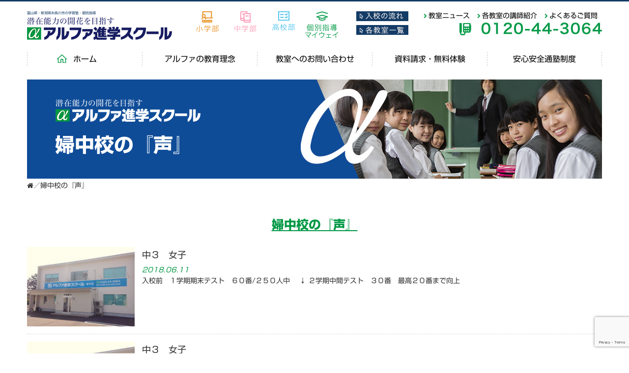

--- FILE ---
content_type: text/html; charset=UTF-8
request_url: https://www.alpha-es.co.jp/category/fuchu_voice/page/2/
body_size: 10056
content:
<!doctype html>
<html lang="ja">

<head>
  <meta charset="utf-8">
  <meta http-equiv="X-UA-Compatible" content="IE=edge">
  <meta name="viewport" content="width=device-width, initial-scale=1.0">
  <meta name="format-detection" content="telephone=no">

  

  <!-- Keywords & Description -->
  <meta name="keywords" content="***">
  <meta name="description" content="富山県・新潟県糸魚川市の学習塾・個別指導　アルファ進学スクールでは、創業より４０年以上、子どもたち一人ひとりの潜在能力を開花させるべく、">
  <!-- End keywords & Description -->

  <!-- Favicon -->
<link rel="shortcut icon" href="https://www.alpha-es.co.jp/alphalogo.ico" type="image/x-icon" />
  <!-- End favicon -->

  <!-- Css reset -->
  <link rel="stylesheet" type="text/css" href="https://www.alpha-es.co.jp/wp-content/themes/takatsubaki/assets/css/bootstrap.min.css">
  <link rel="stylesheet" type="text/css" href="https://www.alpha-es.co.jp/wp-content/themes/takatsubaki/assets/css/nomalize.css">
  <link rel="stylesheet" type="text/css" href="https://www.alpha-es.co.jp/wp-content/themes/takatsubaki/assets/css/library.css">
  <link rel="stylesheet" type="text/css" href="https://www.alpha-es.co.jp/wp-content/themes/takatsubaki/assets/css/owl.theme.default.min.css">
  <link rel="stylesheet" type="text/css" href="https://www.alpha-es.co.jp/wp-content/themes/takatsubaki/assets/css/owl.carousel.min.css">
  <link rel="stylesheet" type="text/css" href="https://cdnjs.cloudflare.com/ajax/libs/font-awesome/4.7.0/css/font-awesome.min.css">
  <link rel="stylesheet" type="text/css" href="https://www.alpha-es.co.jp/wp-content/themes/takatsubaki/assets/css/jquery.jscrollpane.css">
  <link rel="stylesheet" type="text/css" href="https://www.alpha-es.co.jp/wp-content/themes/takatsubaki/style.css">
  <link rel="stylesheet" type="text/css" href="https://www.alpha-es.co.jp/wp-content/themes/takatsubaki/assets/css/reponsive.css">
  <!-- End css reset -->
  
		<!-- All in One SEO 4.8.7.2 - aioseo.com -->
		<title>婦中校の『声』 - アルファ進学スクール｜富山県・新潟県糸魚川市の学習塾・個別指導 - Page 2</title>
	<meta name="description" content="- Page 2" />
	<meta name="robots" content="noindex, nofollow, max-image-preview:large" />
	<link rel="canonical" href="https://www.alpha-es.co.jp/category/voice/fuchu_voice/" />
	<link rel="prev" href="https://www.alpha-es.co.jp/category/fuchu_voice/" />
	<meta name="generator" content="All in One SEO (AIOSEO) 4.8.7.2" />
		<script type="application/ld+json" class="aioseo-schema">
			{"@context":"https:\/\/schema.org","@graph":[{"@type":"BreadcrumbList","@id":"https:\/\/www.alpha-es.co.jp\/category\/fuchu_voice\/page\/2\/#breadcrumblist","itemListElement":[{"@type":"ListItem","@id":"https:\/\/www.alpha-es.co.jp#listItem","position":1,"name":"\u30db\u30fc\u30e0","item":"https:\/\/www.alpha-es.co.jp","nextItem":{"@type":"ListItem","@id":"https:\/\/www.alpha-es.co.jp\/category\/voice\/#listItem","name":"\u751f\u5f92\u306e\u58f0\u30fb\u4fdd\u8b77\u8005\u69d8\u306e\u58f0"}},{"@type":"ListItem","@id":"https:\/\/www.alpha-es.co.jp\/category\/voice\/#listItem","position":2,"name":"\u751f\u5f92\u306e\u58f0\u30fb\u4fdd\u8b77\u8005\u69d8\u306e\u58f0","item":"https:\/\/www.alpha-es.co.jp\/category\/voice\/","nextItem":{"@type":"ListItem","@id":"https:\/\/www.alpha-es.co.jp\/category\/voice\/fuchu_voice\/#listItem","name":"\u5a66\u4e2d\u6821\u306e\u300e\u58f0\u300f"},"previousItem":{"@type":"ListItem","@id":"https:\/\/www.alpha-es.co.jp#listItem","name":"\u30db\u30fc\u30e0"}},{"@type":"ListItem","@id":"https:\/\/www.alpha-es.co.jp\/category\/voice\/fuchu_voice\/#listItem","position":3,"name":"\u5a66\u4e2d\u6821\u306e\u300e\u58f0\u300f","item":"https:\/\/www.alpha-es.co.jp\/category\/voice\/fuchu_voice\/","nextItem":{"@type":"ListItem","@id":"https:\/\/www.alpha-es.co.jp\/category\/fuchu_voice\/page\/2#listItem","name":"\u30da\u30fc\u30b8 2"},"previousItem":{"@type":"ListItem","@id":"https:\/\/www.alpha-es.co.jp\/category\/voice\/#listItem","name":"\u751f\u5f92\u306e\u58f0\u30fb\u4fdd\u8b77\u8005\u69d8\u306e\u58f0"}},{"@type":"ListItem","@id":"https:\/\/www.alpha-es.co.jp\/category\/fuchu_voice\/page\/2#listItem","position":4,"name":"\u30da\u30fc\u30b8 2","previousItem":{"@type":"ListItem","@id":"https:\/\/www.alpha-es.co.jp\/category\/voice\/fuchu_voice\/#listItem","name":"\u5a66\u4e2d\u6821\u306e\u300e\u58f0\u300f"}}]},{"@type":"CollectionPage","@id":"https:\/\/www.alpha-es.co.jp\/category\/fuchu_voice\/page\/2\/#collectionpage","url":"https:\/\/www.alpha-es.co.jp\/category\/fuchu_voice\/page\/2\/","name":"\u5a66\u4e2d\u6821\u306e\u300e\u58f0\u300f - \u30a2\u30eb\u30d5\u30a1\u9032\u5b66\u30b9\u30af\u30fc\u30eb\uff5c\u5bcc\u5c71\u770c\u30fb\u65b0\u6f5f\u770c\u7cf8\u9b5a\u5ddd\u5e02\u306e\u5b66\u7fd2\u587e\u30fb\u500b\u5225\u6307\u5c0e - Page 2","description":"- Page 2","inLanguage":"ja","isPartOf":{"@id":"https:\/\/www.alpha-es.co.jp\/#website"},"breadcrumb":{"@id":"https:\/\/www.alpha-es.co.jp\/category\/fuchu_voice\/page\/2\/#breadcrumblist"}},{"@type":"Organization","@id":"https:\/\/www.alpha-es.co.jp\/#organization","name":"\u30a2\u30eb\u30d5\u30a1\u9032\u5b66\u30b9\u30af\u30fc\u30eb\uff5c\u5bcc\u5c71\u770c\u30fb\u65b0\u6f5f\u770c\u7cf8\u9b5a\u5ddd\u5e02\u306e\u5b66\u7fd2\u587e\u30fb\u500b\u5225\u6307\u5c0e","description":"\u30a2\u30eb\u30d5\u30a1\u9032\u5b66\u30b9\u30af\u30fc\u30eb\uff5c\u5bcc\u5c71\u770c\u30fb\u65b0\u6f5f\u770c\u7cf8\u9b5a\u5ddd\u5e02\u306e\u5b66\u7fd2\u587e\u30fb\u500b\u5225\u6307\u5c0e","url":"https:\/\/www.alpha-es.co.jp\/"},{"@type":"WebSite","@id":"https:\/\/www.alpha-es.co.jp\/#website","url":"https:\/\/www.alpha-es.co.jp\/","name":"\u30a2\u30eb\u30d5\u30a1\u9032\u5b66\u30b9\u30af\u30fc\u30eb\uff5c\u5bcc\u5c71\u770c\u30fb\u65b0\u6f5f\u770c\u7cf8\u9b5a\u5ddd\u5e02\u306e\u5b66\u7fd2\u587e\u30fb\u500b\u5225\u6307\u5c0e","description":"\u30a2\u30eb\u30d5\u30a1\u9032\u5b66\u30b9\u30af\u30fc\u30eb\uff5c\u5bcc\u5c71\u770c\u30fb\u65b0\u6f5f\u770c\u7cf8\u9b5a\u5ddd\u5e02\u306e\u5b66\u7fd2\u587e\u30fb\u500b\u5225\u6307\u5c0e","inLanguage":"ja","publisher":{"@id":"https:\/\/www.alpha-es.co.jp\/#organization"}}]}
		</script>
		<!-- All in One SEO -->

<link rel='dns-prefetch' href='//yubinbango.github.io' />
<link rel='dns-prefetch' href='//webfonts.xserver.jp' />
<link rel="alternate" type="application/rss+xml" title="アルファ進学スクール｜富山県・新潟県糸魚川市の学習塾・個別指導 &raquo; 婦中校の『声』 カテゴリーのフィード" href="https://www.alpha-es.co.jp/category/voice/fuchu_voice/feed/" />
		<!-- This site uses the Google Analytics by MonsterInsights plugin v9.11.1 - Using Analytics tracking - https://www.monsterinsights.com/ -->
							<script src="//www.googletagmanager.com/gtag/js?id=G-D6BQGWEVBB"  data-cfasync="false" data-wpfc-render="false" type="text/javascript" async></script>
			<script data-cfasync="false" data-wpfc-render="false" type="text/javascript">
				var mi_version = '9.11.1';
				var mi_track_user = true;
				var mi_no_track_reason = '';
								var MonsterInsightsDefaultLocations = {"page_location":"https:\/\/www.alpha-es.co.jp\/category\/fuchu_voice\/page\/2\/"};
								if ( typeof MonsterInsightsPrivacyGuardFilter === 'function' ) {
					var MonsterInsightsLocations = (typeof MonsterInsightsExcludeQuery === 'object') ? MonsterInsightsPrivacyGuardFilter( MonsterInsightsExcludeQuery ) : MonsterInsightsPrivacyGuardFilter( MonsterInsightsDefaultLocations );
				} else {
					var MonsterInsightsLocations = (typeof MonsterInsightsExcludeQuery === 'object') ? MonsterInsightsExcludeQuery : MonsterInsightsDefaultLocations;
				}

								var disableStrs = [
										'ga-disable-G-D6BQGWEVBB',
									];

				/* Function to detect opted out users */
				function __gtagTrackerIsOptedOut() {
					for (var index = 0; index < disableStrs.length; index++) {
						if (document.cookie.indexOf(disableStrs[index] + '=true') > -1) {
							return true;
						}
					}

					return false;
				}

				/* Disable tracking if the opt-out cookie exists. */
				if (__gtagTrackerIsOptedOut()) {
					for (var index = 0; index < disableStrs.length; index++) {
						window[disableStrs[index]] = true;
					}
				}

				/* Opt-out function */
				function __gtagTrackerOptout() {
					for (var index = 0; index < disableStrs.length; index++) {
						document.cookie = disableStrs[index] + '=true; expires=Thu, 31 Dec 2099 23:59:59 UTC; path=/';
						window[disableStrs[index]] = true;
					}
				}

				if ('undefined' === typeof gaOptout) {
					function gaOptout() {
						__gtagTrackerOptout();
					}
				}
								window.dataLayer = window.dataLayer || [];

				window.MonsterInsightsDualTracker = {
					helpers: {},
					trackers: {},
				};
				if (mi_track_user) {
					function __gtagDataLayer() {
						dataLayer.push(arguments);
					}

					function __gtagTracker(type, name, parameters) {
						if (!parameters) {
							parameters = {};
						}

						if (parameters.send_to) {
							__gtagDataLayer.apply(null, arguments);
							return;
						}

						if (type === 'event') {
														parameters.send_to = monsterinsights_frontend.v4_id;
							var hookName = name;
							if (typeof parameters['event_category'] !== 'undefined') {
								hookName = parameters['event_category'] + ':' + name;
							}

							if (typeof MonsterInsightsDualTracker.trackers[hookName] !== 'undefined') {
								MonsterInsightsDualTracker.trackers[hookName](parameters);
							} else {
								__gtagDataLayer('event', name, parameters);
							}
							
						} else {
							__gtagDataLayer.apply(null, arguments);
						}
					}

					__gtagTracker('js', new Date());
					__gtagTracker('set', {
						'developer_id.dZGIzZG': true,
											});
					if ( MonsterInsightsLocations.page_location ) {
						__gtagTracker('set', MonsterInsightsLocations);
					}
										__gtagTracker('config', 'G-D6BQGWEVBB', {"forceSSL":"true","link_attribution":"true"} );
										window.gtag = __gtagTracker;										(function () {
						/* https://developers.google.com/analytics/devguides/collection/analyticsjs/ */
						/* ga and __gaTracker compatibility shim. */
						var noopfn = function () {
							return null;
						};
						var newtracker = function () {
							return new Tracker();
						};
						var Tracker = function () {
							return null;
						};
						var p = Tracker.prototype;
						p.get = noopfn;
						p.set = noopfn;
						p.send = function () {
							var args = Array.prototype.slice.call(arguments);
							args.unshift('send');
							__gaTracker.apply(null, args);
						};
						var __gaTracker = function () {
							var len = arguments.length;
							if (len === 0) {
								return;
							}
							var f = arguments[len - 1];
							if (typeof f !== 'object' || f === null || typeof f.hitCallback !== 'function') {
								if ('send' === arguments[0]) {
									var hitConverted, hitObject = false, action;
									if ('event' === arguments[1]) {
										if ('undefined' !== typeof arguments[3]) {
											hitObject = {
												'eventAction': arguments[3],
												'eventCategory': arguments[2],
												'eventLabel': arguments[4],
												'value': arguments[5] ? arguments[5] : 1,
											}
										}
									}
									if ('pageview' === arguments[1]) {
										if ('undefined' !== typeof arguments[2]) {
											hitObject = {
												'eventAction': 'page_view',
												'page_path': arguments[2],
											}
										}
									}
									if (typeof arguments[2] === 'object') {
										hitObject = arguments[2];
									}
									if (typeof arguments[5] === 'object') {
										Object.assign(hitObject, arguments[5]);
									}
									if ('undefined' !== typeof arguments[1].hitType) {
										hitObject = arguments[1];
										if ('pageview' === hitObject.hitType) {
											hitObject.eventAction = 'page_view';
										}
									}
									if (hitObject) {
										action = 'timing' === arguments[1].hitType ? 'timing_complete' : hitObject.eventAction;
										hitConverted = mapArgs(hitObject);
										__gtagTracker('event', action, hitConverted);
									}
								}
								return;
							}

							function mapArgs(args) {
								var arg, hit = {};
								var gaMap = {
									'eventCategory': 'event_category',
									'eventAction': 'event_action',
									'eventLabel': 'event_label',
									'eventValue': 'event_value',
									'nonInteraction': 'non_interaction',
									'timingCategory': 'event_category',
									'timingVar': 'name',
									'timingValue': 'value',
									'timingLabel': 'event_label',
									'page': 'page_path',
									'location': 'page_location',
									'title': 'page_title',
									'referrer' : 'page_referrer',
								};
								for (arg in args) {
																		if (!(!args.hasOwnProperty(arg) || !gaMap.hasOwnProperty(arg))) {
										hit[gaMap[arg]] = args[arg];
									} else {
										hit[arg] = args[arg];
									}
								}
								return hit;
							}

							try {
								f.hitCallback();
							} catch (ex) {
							}
						};
						__gaTracker.create = newtracker;
						__gaTracker.getByName = newtracker;
						__gaTracker.getAll = function () {
							return [];
						};
						__gaTracker.remove = noopfn;
						__gaTracker.loaded = true;
						window['__gaTracker'] = __gaTracker;
					})();
									} else {
										console.log("");
					(function () {
						function __gtagTracker() {
							return null;
						}

						window['__gtagTracker'] = __gtagTracker;
						window['gtag'] = __gtagTracker;
					})();
									}
			</script>
							<!-- / Google Analytics by MonsterInsights -->
		<script type="text/javascript">
/* <![CDATA[ */
window._wpemojiSettings = {"baseUrl":"https:\/\/s.w.org\/images\/core\/emoji\/14.0.0\/72x72\/","ext":".png","svgUrl":"https:\/\/s.w.org\/images\/core\/emoji\/14.0.0\/svg\/","svgExt":".svg","source":{"concatemoji":"https:\/\/www.alpha-es.co.jp\/wp-includes\/js\/wp-emoji-release.min.js?ver=6.4.7"}};
/*! This file is auto-generated */
!function(i,n){var o,s,e;function c(e){try{var t={supportTests:e,timestamp:(new Date).valueOf()};sessionStorage.setItem(o,JSON.stringify(t))}catch(e){}}function p(e,t,n){e.clearRect(0,0,e.canvas.width,e.canvas.height),e.fillText(t,0,0);var t=new Uint32Array(e.getImageData(0,0,e.canvas.width,e.canvas.height).data),r=(e.clearRect(0,0,e.canvas.width,e.canvas.height),e.fillText(n,0,0),new Uint32Array(e.getImageData(0,0,e.canvas.width,e.canvas.height).data));return t.every(function(e,t){return e===r[t]})}function u(e,t,n){switch(t){case"flag":return n(e,"\ud83c\udff3\ufe0f\u200d\u26a7\ufe0f","\ud83c\udff3\ufe0f\u200b\u26a7\ufe0f")?!1:!n(e,"\ud83c\uddfa\ud83c\uddf3","\ud83c\uddfa\u200b\ud83c\uddf3")&&!n(e,"\ud83c\udff4\udb40\udc67\udb40\udc62\udb40\udc65\udb40\udc6e\udb40\udc67\udb40\udc7f","\ud83c\udff4\u200b\udb40\udc67\u200b\udb40\udc62\u200b\udb40\udc65\u200b\udb40\udc6e\u200b\udb40\udc67\u200b\udb40\udc7f");case"emoji":return!n(e,"\ud83e\udef1\ud83c\udffb\u200d\ud83e\udef2\ud83c\udfff","\ud83e\udef1\ud83c\udffb\u200b\ud83e\udef2\ud83c\udfff")}return!1}function f(e,t,n){var r="undefined"!=typeof WorkerGlobalScope&&self instanceof WorkerGlobalScope?new OffscreenCanvas(300,150):i.createElement("canvas"),a=r.getContext("2d",{willReadFrequently:!0}),o=(a.textBaseline="top",a.font="600 32px Arial",{});return e.forEach(function(e){o[e]=t(a,e,n)}),o}function t(e){var t=i.createElement("script");t.src=e,t.defer=!0,i.head.appendChild(t)}"undefined"!=typeof Promise&&(o="wpEmojiSettingsSupports",s=["flag","emoji"],n.supports={everything:!0,everythingExceptFlag:!0},e=new Promise(function(e){i.addEventListener("DOMContentLoaded",e,{once:!0})}),new Promise(function(t){var n=function(){try{var e=JSON.parse(sessionStorage.getItem(o));if("object"==typeof e&&"number"==typeof e.timestamp&&(new Date).valueOf()<e.timestamp+604800&&"object"==typeof e.supportTests)return e.supportTests}catch(e){}return null}();if(!n){if("undefined"!=typeof Worker&&"undefined"!=typeof OffscreenCanvas&&"undefined"!=typeof URL&&URL.createObjectURL&&"undefined"!=typeof Blob)try{var e="postMessage("+f.toString()+"("+[JSON.stringify(s),u.toString(),p.toString()].join(",")+"));",r=new Blob([e],{type:"text/javascript"}),a=new Worker(URL.createObjectURL(r),{name:"wpTestEmojiSupports"});return void(a.onmessage=function(e){c(n=e.data),a.terminate(),t(n)})}catch(e){}c(n=f(s,u,p))}t(n)}).then(function(e){for(var t in e)n.supports[t]=e[t],n.supports.everything=n.supports.everything&&n.supports[t],"flag"!==t&&(n.supports.everythingExceptFlag=n.supports.everythingExceptFlag&&n.supports[t]);n.supports.everythingExceptFlag=n.supports.everythingExceptFlag&&!n.supports.flag,n.DOMReady=!1,n.readyCallback=function(){n.DOMReady=!0}}).then(function(){return e}).then(function(){var e;n.supports.everything||(n.readyCallback(),(e=n.source||{}).concatemoji?t(e.concatemoji):e.wpemoji&&e.twemoji&&(t(e.twemoji),t(e.wpemoji)))}))}((window,document),window._wpemojiSettings);
/* ]]> */
</script>
<link rel='stylesheet' id='sbi_styles-css' href='https://www.alpha-es.co.jp/wp-content/plugins/instagram-feed/css/sbi-styles.min.css?ver=6.9.1' type='text/css' media='all' />
<style id='wp-emoji-styles-inline-css' type='text/css'>

	img.wp-smiley, img.emoji {
		display: inline !important;
		border: none !important;
		box-shadow: none !important;
		height: 1em !important;
		width: 1em !important;
		margin: 0 0.07em !important;
		vertical-align: -0.1em !important;
		background: none !important;
		padding: 0 !important;
	}
</style>
<link rel='stylesheet' id='contact-form-7-css' href='https://www.alpha-es.co.jp/wp-content/plugins/contact-form-7/includes/css/styles.css?ver=5.9.6' type='text/css' media='all' />
<link rel='stylesheet' id='wp-pagenavi-css' href='https://www.alpha-es.co.jp/wp-content/plugins/wp-pagenavi/pagenavi-css.css?ver=2.70' type='text/css' media='all' />
<script type="text/javascript" src="https://www.alpha-es.co.jp/wp-includes/js/jquery/jquery.min.js?ver=3.7.1" id="jquery-core-js"></script>
<script type="text/javascript" src="https://www.alpha-es.co.jp/wp-includes/js/jquery/jquery-migrate.min.js?ver=3.4.1" id="jquery-migrate-js"></script>
<script type="text/javascript" src="//webfonts.xserver.jp/js/xserverv3.js?fadein=0&amp;ver=2.0.8" id="typesquare_std-js"></script>
<script type="text/javascript" src="https://www.alpha-es.co.jp/wp-content/plugins/google-analytics-for-wordpress/assets/js/frontend-gtag.min.js?ver=9.11.1" id="monsterinsights-frontend-script-js" async="async" data-wp-strategy="async"></script>
<script data-cfasync="false" data-wpfc-render="false" type="text/javascript" id='monsterinsights-frontend-script-js-extra'>/* <![CDATA[ */
var monsterinsights_frontend = {"js_events_tracking":"true","download_extensions":"doc,pdf,ppt,zip,xls,docx,pptx,xlsx","inbound_paths":"[{\"path\":\"\\\/go\\\/\",\"label\":\"affiliate\"},{\"path\":\"\\\/recommend\\\/\",\"label\":\"affiliate\"}]","home_url":"https:\/\/www.alpha-es.co.jp","hash_tracking":"false","v4_id":"G-D6BQGWEVBB"};/* ]]> */
</script>
<link rel="https://api.w.org/" href="https://www.alpha-es.co.jp/wp-json/" /><link rel="alternate" type="application/json" href="https://www.alpha-es.co.jp/wp-json/wp/v2/categories/33" /><link rel="EditURI" type="application/rsd+xml" title="RSD" href="https://www.alpha-es.co.jp/xmlrpc.php?rsd" />
<meta name="generator" content="WordPress 6.4.7" />
<style type='text/css'>
#post-1914 h1,#post-1914 h2,#post-1914 h3,#post-1914 h4,#post-1914 .entry-title{ font-family: "新ゴ B";}#post-1914 h5,#post-1914 h6{ font-family: "新ゴ R";}#post-1914 body,#post-1914 cont{ font-family: "新ゴ R";}#post-1914 strong,#post-1914 b{ font-family: "新ゴ R";}#post-1909 h1,#post-1909 h2,#post-1909 h3,#post-1909 h4,#post-1909 .entry-title{ font-family: "新ゴ B";}#post-1909 h5,#post-1909 h6{ font-family: "新ゴ R";}#post-1909 body,#post-1909 cont{ font-family: "新ゴ R";}#post-1909 strong,#post-1909 b{ font-family: "新ゴ R";}</style>
</head>

<body data-rsssl=1 class="archive paged category category-fuchu_voice category-33 paged-2 category-paged-2">
<div id="fb-root"></div>
<script>(function(d, s, id) {
  var js, fjs = d.getElementsByTagName(s)[0];
  if (d.getElementById(id)) return;
  js = d.createElement(s); js.id = id;
  js.src = 'https://connect.facebook.net/ja_JP/sdk.js#xfbml=1&version=v2.12';
  fjs.parentNode.insertBefore(js, fjs);
}(document, 'script', 'facebook-jssdk'));</script>
  <!-- Header -->
  <header>
    <div class="wrap-header rows">
      <div class="cont">
        <div class="content-header rows">
          <div class="logo">
            <h2>富山県・新潟県糸魚川市の学習塾・個別指導</h2>
              <h2>
              <a href="https://www.alpha-es.co.jp">
                <img src="https://www.alpha-es.co.jp/wp-content/themes/takatsubaki/assets/images/general/logo.png" alt="アルファ進学スクール" class="hv-o">
              </a>
            </h2>
          </div>
          <div class="nav-sp-920">
            <a href="tel:0120443064">
              <i class="fa fa-phone" aria-hidden="true"></i>
            </a>
            <a class="icon-menu">
              <i class="fa fa-list" aria-hidden="true"></i>
            </a>
          </div>
          <div class="menu-header">
            <div class="hd-col-8">
              <ul>
                <li>
                  <a href="https://www.alpha-es.co.jp/elementary/">
                    <img src="https://www.alpha-es.co.jp/wp-content/themes/takatsubaki/assets/images/general/menu-top-el.png" alt="小学部" class="hv-o">
                  </a>
                </li>
                <li>
                  <a href="https://www.alpha-es.co.jp/department/">
                    <img src="https://www.alpha-es.co.jp/wp-content/themes/takatsubaki/assets/images/general/menu-top-md.png" alt="中学部" class="hv-o">
                  </a>
                </li>
                <li>
                  <a href="https://www.alpha-es.co.jp/university/">
                    <img src="https://www.alpha-es.co.jp/wp-content/themes/takatsubaki/assets/images/general/menu-top-hg.png" alt="高校部" class="hv-o">
                  </a>
                </li>
                <li>
                  <a href="https://www.alpha-es.co.jp/guidance/">
                    <img src="https://www.alpha-es.co.jp/wp-content/themes/takatsubaki/assets/images/general/menu-top-guid.png" alt="個別指導マイウェイ" class="hv-o">
                  </a>
                </li>
              </ul>
            </div>
            <div class="hd-col-4">
              <ul>
                <li>
                  <a href="https://www.alpha-es.co.jp/list/">
                    <img src="https://www.alpha-es.co.jp/wp-content/themes/takatsubaki/assets/images/general/co-flow.png" alt="入校の流れ" class="hv-o">
                  </a>
                </li>
                <li>
                  <a href="https://www.alpha-es.co.jp/flow-of-entrance/">
                    <img src="https://www.alpha-es.co.jp/wp-content/themes/takatsubaki/assets/images/general/co-list.png" alt="各教室一覧" class="hv-o">
                  </a>
                </li>
              </ul>
            </div>
          </div>
          <div class="info-header">
            <div class="hd-nav-right rows">
              <div class="menu-sub-header-container"><ul id="menu-sub-header" class="sub-nav-header"><li id="menu-item-2022" class="menu-item menu-item-type-taxonomy menu-item-object-category menu-item-2022"><a href="https://www.alpha-es.co.jp/category/classroom-news/">教室ニュース</a></li>
<li id="menu-item-478" class="menu-item menu-item-type-taxonomy menu-item-object-category menu-item-478"><a href="https://www.alpha-es.co.jp/category/each/">各教室の講師紹介</a></li>
<li id="menu-item-91" class="menu-item menu-item-type-post_type menu-item-object-page menu-item-91"><a href="https://www.alpha-es.co.jp/faq/">よくあるご質問</a></li>
</ul></div>              <a href="tel:0120443064" class="tel-header">
                <img src="https://www.alpha-es.co.jp/wp-content/themes/takatsubaki/assets/images/general/phone.png" alt="0120-44-3064" class="hv-o">
              </a>
            </div>
          </div>
        </div>
      </div>
      <!-- end /.cont-->
      <div class="cont-1">
        <div class="nav-main rows">
          <div class="nav-pc rows">
            <div class="menu-main-menu-container"><ul id="menu-main-menu" class="menu"><li id="menu-item-24" class="menu-item menu-item-type-post_type menu-item-object-page menu-item-home menu-item-24"><a href="https://www.alpha-es.co.jp/">ホーム</a></li>
<li id="menu-item-92" class="menu-item menu-item-type-post_type menu-item-object-page menu-item-92"><a href="https://www.alpha-es.co.jp/educational/">アルファの教育理念</a></li>
<li id="menu-item-363" class="menu-item menu-item-type-post_type menu-item-object-page menu-item-363"><a href="https://www.alpha-es.co.jp/information/">教室へのお問い合わせ</a></li>
<li id="menu-item-94" class="menu-item menu-item-type-post_type menu-item-object-page menu-item-94"><a href="https://www.alpha-es.co.jp/form/">資料請求・無料体験</a></li>
<li id="menu-item-360" class="menu-item menu-item-type-post_type menu-item-object-page menu-item-360"><a href="https://www.alpha-es.co.jp/safe/">安心安全通塾制度</a></li>
</ul></div>          </div>
          <div class="nav-sp rows">
            <ul id="menu-footer-menu" class="menu-ft"><li id="menu-item-96" class="menu-item menu-item-type-post_type menu-item-object-page menu-item-home menu-item-96"><a href="https://www.alpha-es.co.jp/">ホーム</a></li>
<li id="menu-item-2025" class="menu-item menu-item-type-taxonomy menu-item-object-category menu-item-2025"><a href="https://www.alpha-es.co.jp/category/classroom-news/">教室ニュース</a></li>
<li id="menu-item-98" class="menu-item menu-item-type-post_type menu-item-object-page menu-item-98"><a href="https://www.alpha-es.co.jp/educational/">アルファの教育理念</a></li>
<li id="menu-item-97" class="menu-item menu-item-type-post_type menu-item-object-page menu-item-97"><a href="https://www.alpha-es.co.jp/elementary/">小学部</a></li>
<li id="menu-item-446" class="menu-item menu-item-type-post_type menu-item-object-page menu-item-446"><a href="https://www.alpha-es.co.jp/department/">中学部</a></li>
<li id="menu-item-101" class="menu-item menu-item-type-post_type menu-item-object-page menu-item-101"><a href="https://www.alpha-es.co.jp/university/">高校部</a></li>
<li id="menu-item-103" class="menu-item menu-item-type-post_type menu-item-object-page menu-item-103"><a href="https://www.alpha-es.co.jp/guidance/">個別指導マイウェイ</a></li>
<li id="menu-item-448" class="menu-item menu-item-type-post_type menu-item-object-page menu-item-448"><a href="https://www.alpha-es.co.jp/safe/">安心安全通塾制度</a></li>
<li id="menu-item-447" class="menu-item menu-item-type-post_type menu-item-object-page menu-item-447"><a href="https://www.alpha-es.co.jp/information/">教室へのお問い合わせ</a></li>
<li id="menu-item-102" class="menu-item menu-item-type-post_type menu-item-object-page menu-item-102"><a href="https://www.alpha-es.co.jp/form/">資料請求フォーム</a></li>
<li id="menu-item-449" class="menu-item menu-item-type-post_type menu-item-object-page menu-item-449"><a href="https://www.alpha-es.co.jp/faq/">よくあるご質問</a></li>
<li id="menu-item-106" class="menu-item menu-item-type-post_type menu-item-object-page menu-item-106"><a href="https://www.alpha-es.co.jp/list/">入校の流れ</a></li>
<li id="menu-item-206" class="menu-item menu-item-type-taxonomy menu-item-object-category menu-item-206"><a href="https://www.alpha-es.co.jp/category/each/">各教室の講師紹介</a></li>
<li id="menu-item-1586" class="menu-item menu-item-type-post_type menu-item-object-page menu-item-1586"><a href="https://www.alpha-es.co.jp/voice/">生徒の声・保護者様の声</a></li>
<li id="menu-item-451" class="menu-item menu-item-type-post_type menu-item-object-page menu-item-451"><a href="https://www.alpha-es.co.jp/flow-of-entrance/">各教室一覧</a></li>
<li id="menu-item-1462" class="menu-item menu-item-type-post_type menu-item-object-page menu-item-1462"><a href="https://www.alpha-es.co.jp/kentei/">各種検定</a></li>
<li id="menu-item-13874" class="menu-item menu-item-type-post_type menu-item-object-page menu-item-13874"><a href="https://www.alpha-es.co.jp/moshi/">富山全県模試</a></li>
<li id="menu-item-7679" class="menu-item menu-item-type-post_type menu-item-object-page menu-item-7679"><a href="https://www.alpha-es.co.jp/privacypolicy/">プライバシーポリシー</a></li>
<li id="menu-item-7690" class="menu-item menu-item-type-post_type menu-item-object-page menu-item-7690"><a href="https://www.alpha-es.co.jp/alpha_educational_system/">経営理念・会社概要</a></li>
<li id="menu-item-7856" class="menu-item menu-item-type-post_type menu-item-object-page menu-item-7856"><a href="https://www.alpha-es.co.jp/recruit/">採用案内</a></li>
</ul>          </div>
        </div>
      </div>
    </div>
    <!-- end /.wrap-header-->
  </header>
  <!-- End header -->
<!-- Content -->
<section>
    <div class="wrap-content rows">
      <div class="cont">
        <div class="page-content rows">
          <div class="banner-page">
                      <img src="https://www.alpha-es.co.jp/wp-content/themes/takatsubaki/assets/images/general/banner-page.png" alt="中３　女子">
                        <h3 class="title-banner-page">婦中校の『声』</h3>
          </div><!-- end /.banner-page-->
          <div class="breakum-page rows">
            <span class="breakum-home"><a href="https://www.alpha-es.co.jp" class="link"><i class="fa fa-home" aria-hidden="true"></i></a></span>／<span class="br-title">婦中校の『声』</span>
          </div><!-- end /.breakum-page-->
          <div class="wrap-page rows">
            <div class="page-rows rows">
                <div class="blog-rows rows">
                    <div class="blog-row-item rows">
                        <h4 class="title-page-child">婦中校の『声』</h4>
                        	                                                <div class="blog-content rows">
                            <div class="blog-date">
                                                            <a href='https://www.alpha-es.co.jp/%e4%b8%ad%ef%bc%93%e3%80%80%e5%a5%b3%e5%ad%90-2/' class="link"><img src="https://www.alpha-es.co.jp/wp-content/uploads/p13-img19.png" alt="中３　女子" class="hv-o"></a>
                                                            </div>
                            <div class="blog-title">
                                <a href="https://www.alpha-es.co.jp/%e4%b8%ad%ef%bc%93%e3%80%80%e5%a5%b3%e5%ad%90-2/" class="link"><h5 class="title-post-1" style="display:inline;">中３　女子</h5></a><BR>
                                <span class="date">2018.06.11</span>
                                <div class="blog-introtext rows">
                                    入校前　１学期期末テスト　６０番/２５０人中 　↓ ２学期中間テスト　３０番　最高２０番まで向上                                </div>
                            </div>
                        </div>
                                                <div class="blog-content rows">
                            <div class="blog-date">
                                                            <a href='https://www.alpha-es.co.jp/%e4%b8%ad%ef%bc%93%e3%80%80%e5%a5%b3%e5%ad%90/' class="link"><img src="https://www.alpha-es.co.jp/wp-content/uploads/p13-img19.png" alt="中３　女子" class="hv-o"></a>
                                                            </div>
                            <div class="blog-title">
                                <a href="https://www.alpha-es.co.jp/%e4%b8%ad%ef%bc%93%e3%80%80%e5%a5%b3%e5%ad%90/" class="link"><h5 class="title-post-1" style="display:inline;">中３　女子</h5></a><BR>
                                <span class="date">2018.06.11</span>
                                <div class="blog-introtext rows">
                                    入校前　１学期期末テスト　７０番/２５０人中 ↓ ２学期期末テスト　２９番                                </div>
                            </div>
                        </div>
                                                <div class="wrap-pagi">
                                <div class='wp-pagenavi' role='navigation'>
<span class='pages'>2 / 2</span><a class="previouspostslink" rel="prev" aria-label="前のページ" href="https://www.alpha-es.co.jp/category/fuchu_voice/">&laquo;</a><a class="page smaller" title="ページ 1" href="https://www.alpha-es.co.jp/category/fuchu_voice/">1</a><span aria-current='page' class='current'>2</span>
</div>                            </div>
                                                                </div>
                </div>

            </div>
          </div><!-- end /.wrap-page-->
        </div><!-- end /.page-content-->
      </div><!-- end /.cont-->
    </div><!-- end /.wrap-content-->
</section>
<!-- End content -->

  <!-- Footer -->
  <footer>
    <div class="wrap-footer rows">
      <div class="pdct-24">
        <div class="cont">
          <div class="ft-banner rows">
            <a href="https://www.alpha-es.co.jp/form/">
              <img src="https://www.alpha-es.co.jp/wp-content/themes/takatsubaki/assets/images/banner-footer.png" alt="資料請求、無料体験申込フォーム" class="hv-o">
            </a>
          </div>
          <div class="ft-info rows">
            <div class="mga-12">
              <div class="ft-left">
                <ul>
                  <li>
                    <a href="https://www.alpha-es.co.jp/pcindex.html" target="_blank">
                      <img src="https://www.alpha-es.co.jp/wp-content/themes/takatsubaki/assets/images/general/banner_pc.png" alt="みんなパ" class="hv-o">
                    </a>
                  </li>
                  <li>
                    <a href="https://www.alpha-es.co.jp/wp-content/themes/takatsubaki/assets/images/general/alpha-cm.wma">
                      <img src="https://www.alpha-es.co.jp/wp-content/themes/takatsubaki/assets/images/general/banner_cm.png" alt="アリワの" class="hv-o">
                    </a>
                  </li>
                </ul>
              </div>
              <div class="ft-mid">
              <div style="font-family: initial"><div class="fb-page" data-href="https://www.facebook.com/alpha.es.co.jp/" data-tabs="timeline" data-width="300" data-height="300" data-small-header="false" data-adapt-container-width="true" data-hide-cover="false" data-show-facepile="true"><blockquote cite="https://www.facebook.com/alpha.es.co.jp/" class="fb-xfbml-parse-ignore"><a href="https://www.facebook.com/alpha.es.co.jp/">アルファ進学スクールfacebook</a></blockquote></div></div>
              </div>
              <div class="ft-right">
                <ul id="menu-footer-menu-1" class="menu-ft"><li class="menu-item menu-item-type-post_type menu-item-object-page menu-item-home menu-item-96"><a href="https://www.alpha-es.co.jp/">ホーム</a></li>
<li class="menu-item menu-item-type-taxonomy menu-item-object-category menu-item-2025"><a href="https://www.alpha-es.co.jp/category/classroom-news/">教室ニュース</a></li>
<li class="menu-item menu-item-type-post_type menu-item-object-page menu-item-98"><a href="https://www.alpha-es.co.jp/educational/">アルファの教育理念</a></li>
<li class="menu-item menu-item-type-post_type menu-item-object-page menu-item-97"><a href="https://www.alpha-es.co.jp/elementary/">小学部</a></li>
<li class="menu-item menu-item-type-post_type menu-item-object-page menu-item-446"><a href="https://www.alpha-es.co.jp/department/">中学部</a></li>
<li class="menu-item menu-item-type-post_type menu-item-object-page menu-item-101"><a href="https://www.alpha-es.co.jp/university/">高校部</a></li>
<li class="menu-item menu-item-type-post_type menu-item-object-page menu-item-103"><a href="https://www.alpha-es.co.jp/guidance/">個別指導マイウェイ</a></li>
<li class="menu-item menu-item-type-post_type menu-item-object-page menu-item-448"><a href="https://www.alpha-es.co.jp/safe/">安心安全通塾制度</a></li>
<li class="menu-item menu-item-type-post_type menu-item-object-page menu-item-447"><a href="https://www.alpha-es.co.jp/information/">教室へのお問い合わせ</a></li>
<li class="menu-item menu-item-type-post_type menu-item-object-page menu-item-102"><a href="https://www.alpha-es.co.jp/form/">資料請求フォーム</a></li>
<li class="menu-item menu-item-type-post_type menu-item-object-page menu-item-449"><a href="https://www.alpha-es.co.jp/faq/">よくあるご質問</a></li>
<li class="menu-item menu-item-type-post_type menu-item-object-page menu-item-106"><a href="https://www.alpha-es.co.jp/list/">入校の流れ</a></li>
<li class="menu-item menu-item-type-taxonomy menu-item-object-category menu-item-206"><a href="https://www.alpha-es.co.jp/category/each/">各教室の講師紹介</a></li>
<li class="menu-item menu-item-type-post_type menu-item-object-page menu-item-1586"><a href="https://www.alpha-es.co.jp/voice/">生徒の声・保護者様の声</a></li>
<li class="menu-item menu-item-type-post_type menu-item-object-page menu-item-451"><a href="https://www.alpha-es.co.jp/flow-of-entrance/">各教室一覧</a></li>
<li class="menu-item menu-item-type-post_type menu-item-object-page menu-item-1462"><a href="https://www.alpha-es.co.jp/kentei/">各種検定</a></li>
<li class="menu-item menu-item-type-post_type menu-item-object-page menu-item-13874"><a href="https://www.alpha-es.co.jp/moshi/">富山全県模試</a></li>
<li class="menu-item menu-item-type-post_type menu-item-object-page menu-item-7679"><a href="https://www.alpha-es.co.jp/privacypolicy/">プライバシーポリシー</a></li>
<li class="menu-item menu-item-type-post_type menu-item-object-page menu-item-7690"><a href="https://www.alpha-es.co.jp/alpha_educational_system/">経営理念・会社概要</a></li>
<li class="menu-item menu-item-type-post_type menu-item-object-page menu-item-7856"><a href="https://www.alpha-es.co.jp/recruit/">採用案内</a></li>
</ul>              </div>
            </div>
          </div>
          <!-- end /.ft-info-->

          <div class="ft-menu rows">
            <div class="logo">
              <h2>
                <a href="https://www.alpha-es.co.jp">
                  <img src="https://www.alpha-es.co.jp/wp-content/themes/takatsubaki/assets/images/general/logo.png" alt="アルファ進学スクール" class="hv-o">
                </a>
              </h2>
            </div>
            <div class="menu-header">
              <div class="hd-col-8">
                <ul>
                  <li>
                    <a href="https://www.alpha-es.co.jp/elementary/">
                      <img src="https://www.alpha-es.co.jp/wp-content/themes/takatsubaki/assets/images/general/menu-top-el.png" alt="小学部" class="hv-o">
                    </a>
                  </li>
                  <li>
                    <a href="https://www.alpha-es.co.jp/department/">
                      <img src="https://www.alpha-es.co.jp/wp-content/themes/takatsubaki/assets/images/general/menu-top-md.png" alt="中学部" class="hv-o">
                    </a>
                  </li>
                  <li>
                    <a href="https://www.alpha-es.co.jp/university/">
                      <img src="https://www.alpha-es.co.jp/wp-content/themes/takatsubaki/assets/images/general/menu-top-hg.png" alt="高校部" class="hv-o">
                    </a>
                  </li>
                  <li>
                    <a href="https://www.alpha-es.co.jp/guidance/">
                      <img src="https://www.alpha-es.co.jp/wp-content/themes/takatsubaki/assets/images/general/menu-top-guid.png" alt="個別指導マイウェイ" class="hv-o">
                    </a>
                  </li>
                </ul>
              </div>
              <div class="hd-col-4">
                <ul>
                  <li>
                    <a href="https://www.alpha-es.co.jp/list/">
                      <img src="https://www.alpha-es.co.jp/wp-content/themes/takatsubaki/assets/images/general/co-flow.png" alt="入校の流れ" class="hv-o">
                    </a>
                  </li>
                  <li>
                    <a href="https://www.alpha-es.co.jp/flow-of-entrance/">
                      <img src="https://www.alpha-es.co.jp/wp-content/themes/takatsubaki/assets/images/general/co-list.png" alt="各教室一覧" class="hv-o">
                    </a>
                  </li>
                </ul>
              </div>
            </div>
            <div class="info-header">
              <div class="hd-nav-right rows">
                <a href="tel:0120443064" class="tel-ft">
                  <img src="https://www.alpha-es.co.jp/wp-content/themes/takatsubaki/assets/images/general/phone.png" alt="0120-44-3064" class="hv-o">
                </a>
              </div>
            </div>
            <a href="" id="pagetop">
              <img src="https://www.alpha-es.co.jp/wp-content/themes/takatsubaki/assets/images/general/top-btn.png" alt="page top" class="hv-o">
            </a>
          </div>
        </div>
      </div>
    </div>
    <!-- end /.wrap-footer-->
    <div class="wrap-copy-right rows">
      <div class="cont">
        (C) Copyright アルファ進学スクール
        <span class="hide-sp">. </span>
        <br class="br-sp-1">All Rights reserved.
      </div>
    </div>
  </footer>
  <!-- End footer -->

  <!-- Jquery library -->
  <script src="https://www.alpha-es.co.jp/wp-content/themes/takatsubaki/assets/js/jquery-2.0.0b1.js"></script>
  <script src="https://www.alpha-es.co.jp/wp-content/themes/takatsubaki/assets/js/bootstrap.min.js"></script>
  <script src="https://www.alpha-es.co.jp/wp-content/themes/takatsubaki/assets/js/owl.carousel.min.js"></script>
  <script src="https://www.alpha-es.co.jp/wp-content/themes/takatsubaki/assets/js/jquery.jscrollpane.min.js"></script>
  <script src="https://www.alpha-es.co.jp/wp-content/themes/takatsubaki/assets/js/jquery.mousewheel.js"></script>
  <script src="https://www.alpha-es.co.jp/wp-content/themes/takatsubaki/assets/js/scroll.js"></script>
  <!-- End jquery library -->
  <script src="https://www.alpha-es.co.jp/wp-content/themes/takatsubaki/assets/js/main.js"></script>
  <!-- Instagram Feed JS -->
<script type="text/javascript">
var sbiajaxurl = "https://www.alpha-es.co.jp/wp-admin/admin-ajax.php";
</script>
<script type="text/javascript" src="https://yubinbango.github.io/yubinbango/yubinbango.js" id="yubinbango-js"></script>
<script type="text/javascript" src="https://www.alpha-es.co.jp/wp-content/plugins/contact-form-7/includes/swv/js/index.js?ver=5.9.6" id="swv-js"></script>
<script type="text/javascript" id="contact-form-7-js-extra">
/* <![CDATA[ */
var wpcf7 = {"api":{"root":"https:\/\/www.alpha-es.co.jp\/wp-json\/","namespace":"contact-form-7\/v1"}};
/* ]]> */
</script>
<script type="text/javascript" src="https://www.alpha-es.co.jp/wp-content/plugins/contact-form-7/includes/js/index.js?ver=5.9.6" id="contact-form-7-js"></script>
<script type="text/javascript" src="https://www.google.com/recaptcha/api.js?render=6LeC8cAnAAAAAB3QfMVjUOMQMipIzxpmagjwlFBd&amp;ver=3.0" id="google-recaptcha-js"></script>
<script type="text/javascript" src="https://www.alpha-es.co.jp/wp-includes/js/dist/vendor/wp-polyfill-inert.min.js?ver=3.1.2" id="wp-polyfill-inert-js"></script>
<script type="text/javascript" src="https://www.alpha-es.co.jp/wp-includes/js/dist/vendor/regenerator-runtime.min.js?ver=0.14.0" id="regenerator-runtime-js"></script>
<script type="text/javascript" src="https://www.alpha-es.co.jp/wp-includes/js/dist/vendor/wp-polyfill.min.js?ver=3.15.0" id="wp-polyfill-js"></script>
<script type="text/javascript" id="wpcf7-recaptcha-js-extra">
/* <![CDATA[ */
var wpcf7_recaptcha = {"sitekey":"6LeC8cAnAAAAAB3QfMVjUOMQMipIzxpmagjwlFBd","actions":{"homepage":"homepage","contactform":"contactform"}};
/* ]]> */
</script>
<script type="text/javascript" src="https://www.alpha-es.co.jp/wp-content/plugins/contact-form-7/modules/recaptcha/index.js?ver=5.9.6" id="wpcf7-recaptcha-js"></script>
<script id="tagjs" type="text/javascript">
  (function () {
    var tagjs = document.createElement("script");
    var s = document.getElementsByTagName("script")[0];
    tagjs.async = true;
    tagjs.src = "//s.yjtag.jp/tag.js#site=8kYkBr7";
    s.parentNode.insertBefore(tagjs, s);
  }());
</script>
<noscript>
  <iframe src="//b.yjtag.jp/iframe?c=8kYkBr7" width="1" height="1" frameborder="0" scrolling="no" marginheight="0" marginwidth="0"></iframe>
</noscript>
</body>
</html>

--- FILE ---
content_type: text/html; charset=utf-8
request_url: https://www.google.com/recaptcha/api2/anchor?ar=1&k=6LeC8cAnAAAAAB3QfMVjUOMQMipIzxpmagjwlFBd&co=aHR0cHM6Ly93d3cuYWxwaGEtZXMuY28uanA6NDQz&hl=en&v=N67nZn4AqZkNcbeMu4prBgzg&size=invisible&anchor-ms=20000&execute-ms=30000&cb=px7vl25rj98t
body_size: 48700
content:
<!DOCTYPE HTML><html dir="ltr" lang="en"><head><meta http-equiv="Content-Type" content="text/html; charset=UTF-8">
<meta http-equiv="X-UA-Compatible" content="IE=edge">
<title>reCAPTCHA</title>
<style type="text/css">
/* cyrillic-ext */
@font-face {
  font-family: 'Roboto';
  font-style: normal;
  font-weight: 400;
  font-stretch: 100%;
  src: url(//fonts.gstatic.com/s/roboto/v48/KFO7CnqEu92Fr1ME7kSn66aGLdTylUAMa3GUBHMdazTgWw.woff2) format('woff2');
  unicode-range: U+0460-052F, U+1C80-1C8A, U+20B4, U+2DE0-2DFF, U+A640-A69F, U+FE2E-FE2F;
}
/* cyrillic */
@font-face {
  font-family: 'Roboto';
  font-style: normal;
  font-weight: 400;
  font-stretch: 100%;
  src: url(//fonts.gstatic.com/s/roboto/v48/KFO7CnqEu92Fr1ME7kSn66aGLdTylUAMa3iUBHMdazTgWw.woff2) format('woff2');
  unicode-range: U+0301, U+0400-045F, U+0490-0491, U+04B0-04B1, U+2116;
}
/* greek-ext */
@font-face {
  font-family: 'Roboto';
  font-style: normal;
  font-weight: 400;
  font-stretch: 100%;
  src: url(//fonts.gstatic.com/s/roboto/v48/KFO7CnqEu92Fr1ME7kSn66aGLdTylUAMa3CUBHMdazTgWw.woff2) format('woff2');
  unicode-range: U+1F00-1FFF;
}
/* greek */
@font-face {
  font-family: 'Roboto';
  font-style: normal;
  font-weight: 400;
  font-stretch: 100%;
  src: url(//fonts.gstatic.com/s/roboto/v48/KFO7CnqEu92Fr1ME7kSn66aGLdTylUAMa3-UBHMdazTgWw.woff2) format('woff2');
  unicode-range: U+0370-0377, U+037A-037F, U+0384-038A, U+038C, U+038E-03A1, U+03A3-03FF;
}
/* math */
@font-face {
  font-family: 'Roboto';
  font-style: normal;
  font-weight: 400;
  font-stretch: 100%;
  src: url(//fonts.gstatic.com/s/roboto/v48/KFO7CnqEu92Fr1ME7kSn66aGLdTylUAMawCUBHMdazTgWw.woff2) format('woff2');
  unicode-range: U+0302-0303, U+0305, U+0307-0308, U+0310, U+0312, U+0315, U+031A, U+0326-0327, U+032C, U+032F-0330, U+0332-0333, U+0338, U+033A, U+0346, U+034D, U+0391-03A1, U+03A3-03A9, U+03B1-03C9, U+03D1, U+03D5-03D6, U+03F0-03F1, U+03F4-03F5, U+2016-2017, U+2034-2038, U+203C, U+2040, U+2043, U+2047, U+2050, U+2057, U+205F, U+2070-2071, U+2074-208E, U+2090-209C, U+20D0-20DC, U+20E1, U+20E5-20EF, U+2100-2112, U+2114-2115, U+2117-2121, U+2123-214F, U+2190, U+2192, U+2194-21AE, U+21B0-21E5, U+21F1-21F2, U+21F4-2211, U+2213-2214, U+2216-22FF, U+2308-230B, U+2310, U+2319, U+231C-2321, U+2336-237A, U+237C, U+2395, U+239B-23B7, U+23D0, U+23DC-23E1, U+2474-2475, U+25AF, U+25B3, U+25B7, U+25BD, U+25C1, U+25CA, U+25CC, U+25FB, U+266D-266F, U+27C0-27FF, U+2900-2AFF, U+2B0E-2B11, U+2B30-2B4C, U+2BFE, U+3030, U+FF5B, U+FF5D, U+1D400-1D7FF, U+1EE00-1EEFF;
}
/* symbols */
@font-face {
  font-family: 'Roboto';
  font-style: normal;
  font-weight: 400;
  font-stretch: 100%;
  src: url(//fonts.gstatic.com/s/roboto/v48/KFO7CnqEu92Fr1ME7kSn66aGLdTylUAMaxKUBHMdazTgWw.woff2) format('woff2');
  unicode-range: U+0001-000C, U+000E-001F, U+007F-009F, U+20DD-20E0, U+20E2-20E4, U+2150-218F, U+2190, U+2192, U+2194-2199, U+21AF, U+21E6-21F0, U+21F3, U+2218-2219, U+2299, U+22C4-22C6, U+2300-243F, U+2440-244A, U+2460-24FF, U+25A0-27BF, U+2800-28FF, U+2921-2922, U+2981, U+29BF, U+29EB, U+2B00-2BFF, U+4DC0-4DFF, U+FFF9-FFFB, U+10140-1018E, U+10190-1019C, U+101A0, U+101D0-101FD, U+102E0-102FB, U+10E60-10E7E, U+1D2C0-1D2D3, U+1D2E0-1D37F, U+1F000-1F0FF, U+1F100-1F1AD, U+1F1E6-1F1FF, U+1F30D-1F30F, U+1F315, U+1F31C, U+1F31E, U+1F320-1F32C, U+1F336, U+1F378, U+1F37D, U+1F382, U+1F393-1F39F, U+1F3A7-1F3A8, U+1F3AC-1F3AF, U+1F3C2, U+1F3C4-1F3C6, U+1F3CA-1F3CE, U+1F3D4-1F3E0, U+1F3ED, U+1F3F1-1F3F3, U+1F3F5-1F3F7, U+1F408, U+1F415, U+1F41F, U+1F426, U+1F43F, U+1F441-1F442, U+1F444, U+1F446-1F449, U+1F44C-1F44E, U+1F453, U+1F46A, U+1F47D, U+1F4A3, U+1F4B0, U+1F4B3, U+1F4B9, U+1F4BB, U+1F4BF, U+1F4C8-1F4CB, U+1F4D6, U+1F4DA, U+1F4DF, U+1F4E3-1F4E6, U+1F4EA-1F4ED, U+1F4F7, U+1F4F9-1F4FB, U+1F4FD-1F4FE, U+1F503, U+1F507-1F50B, U+1F50D, U+1F512-1F513, U+1F53E-1F54A, U+1F54F-1F5FA, U+1F610, U+1F650-1F67F, U+1F687, U+1F68D, U+1F691, U+1F694, U+1F698, U+1F6AD, U+1F6B2, U+1F6B9-1F6BA, U+1F6BC, U+1F6C6-1F6CF, U+1F6D3-1F6D7, U+1F6E0-1F6EA, U+1F6F0-1F6F3, U+1F6F7-1F6FC, U+1F700-1F7FF, U+1F800-1F80B, U+1F810-1F847, U+1F850-1F859, U+1F860-1F887, U+1F890-1F8AD, U+1F8B0-1F8BB, U+1F8C0-1F8C1, U+1F900-1F90B, U+1F93B, U+1F946, U+1F984, U+1F996, U+1F9E9, U+1FA00-1FA6F, U+1FA70-1FA7C, U+1FA80-1FA89, U+1FA8F-1FAC6, U+1FACE-1FADC, U+1FADF-1FAE9, U+1FAF0-1FAF8, U+1FB00-1FBFF;
}
/* vietnamese */
@font-face {
  font-family: 'Roboto';
  font-style: normal;
  font-weight: 400;
  font-stretch: 100%;
  src: url(//fonts.gstatic.com/s/roboto/v48/KFO7CnqEu92Fr1ME7kSn66aGLdTylUAMa3OUBHMdazTgWw.woff2) format('woff2');
  unicode-range: U+0102-0103, U+0110-0111, U+0128-0129, U+0168-0169, U+01A0-01A1, U+01AF-01B0, U+0300-0301, U+0303-0304, U+0308-0309, U+0323, U+0329, U+1EA0-1EF9, U+20AB;
}
/* latin-ext */
@font-face {
  font-family: 'Roboto';
  font-style: normal;
  font-weight: 400;
  font-stretch: 100%;
  src: url(//fonts.gstatic.com/s/roboto/v48/KFO7CnqEu92Fr1ME7kSn66aGLdTylUAMa3KUBHMdazTgWw.woff2) format('woff2');
  unicode-range: U+0100-02BA, U+02BD-02C5, U+02C7-02CC, U+02CE-02D7, U+02DD-02FF, U+0304, U+0308, U+0329, U+1D00-1DBF, U+1E00-1E9F, U+1EF2-1EFF, U+2020, U+20A0-20AB, U+20AD-20C0, U+2113, U+2C60-2C7F, U+A720-A7FF;
}
/* latin */
@font-face {
  font-family: 'Roboto';
  font-style: normal;
  font-weight: 400;
  font-stretch: 100%;
  src: url(//fonts.gstatic.com/s/roboto/v48/KFO7CnqEu92Fr1ME7kSn66aGLdTylUAMa3yUBHMdazQ.woff2) format('woff2');
  unicode-range: U+0000-00FF, U+0131, U+0152-0153, U+02BB-02BC, U+02C6, U+02DA, U+02DC, U+0304, U+0308, U+0329, U+2000-206F, U+20AC, U+2122, U+2191, U+2193, U+2212, U+2215, U+FEFF, U+FFFD;
}
/* cyrillic-ext */
@font-face {
  font-family: 'Roboto';
  font-style: normal;
  font-weight: 500;
  font-stretch: 100%;
  src: url(//fonts.gstatic.com/s/roboto/v48/KFO7CnqEu92Fr1ME7kSn66aGLdTylUAMa3GUBHMdazTgWw.woff2) format('woff2');
  unicode-range: U+0460-052F, U+1C80-1C8A, U+20B4, U+2DE0-2DFF, U+A640-A69F, U+FE2E-FE2F;
}
/* cyrillic */
@font-face {
  font-family: 'Roboto';
  font-style: normal;
  font-weight: 500;
  font-stretch: 100%;
  src: url(//fonts.gstatic.com/s/roboto/v48/KFO7CnqEu92Fr1ME7kSn66aGLdTylUAMa3iUBHMdazTgWw.woff2) format('woff2');
  unicode-range: U+0301, U+0400-045F, U+0490-0491, U+04B0-04B1, U+2116;
}
/* greek-ext */
@font-face {
  font-family: 'Roboto';
  font-style: normal;
  font-weight: 500;
  font-stretch: 100%;
  src: url(//fonts.gstatic.com/s/roboto/v48/KFO7CnqEu92Fr1ME7kSn66aGLdTylUAMa3CUBHMdazTgWw.woff2) format('woff2');
  unicode-range: U+1F00-1FFF;
}
/* greek */
@font-face {
  font-family: 'Roboto';
  font-style: normal;
  font-weight: 500;
  font-stretch: 100%;
  src: url(//fonts.gstatic.com/s/roboto/v48/KFO7CnqEu92Fr1ME7kSn66aGLdTylUAMa3-UBHMdazTgWw.woff2) format('woff2');
  unicode-range: U+0370-0377, U+037A-037F, U+0384-038A, U+038C, U+038E-03A1, U+03A3-03FF;
}
/* math */
@font-face {
  font-family: 'Roboto';
  font-style: normal;
  font-weight: 500;
  font-stretch: 100%;
  src: url(//fonts.gstatic.com/s/roboto/v48/KFO7CnqEu92Fr1ME7kSn66aGLdTylUAMawCUBHMdazTgWw.woff2) format('woff2');
  unicode-range: U+0302-0303, U+0305, U+0307-0308, U+0310, U+0312, U+0315, U+031A, U+0326-0327, U+032C, U+032F-0330, U+0332-0333, U+0338, U+033A, U+0346, U+034D, U+0391-03A1, U+03A3-03A9, U+03B1-03C9, U+03D1, U+03D5-03D6, U+03F0-03F1, U+03F4-03F5, U+2016-2017, U+2034-2038, U+203C, U+2040, U+2043, U+2047, U+2050, U+2057, U+205F, U+2070-2071, U+2074-208E, U+2090-209C, U+20D0-20DC, U+20E1, U+20E5-20EF, U+2100-2112, U+2114-2115, U+2117-2121, U+2123-214F, U+2190, U+2192, U+2194-21AE, U+21B0-21E5, U+21F1-21F2, U+21F4-2211, U+2213-2214, U+2216-22FF, U+2308-230B, U+2310, U+2319, U+231C-2321, U+2336-237A, U+237C, U+2395, U+239B-23B7, U+23D0, U+23DC-23E1, U+2474-2475, U+25AF, U+25B3, U+25B7, U+25BD, U+25C1, U+25CA, U+25CC, U+25FB, U+266D-266F, U+27C0-27FF, U+2900-2AFF, U+2B0E-2B11, U+2B30-2B4C, U+2BFE, U+3030, U+FF5B, U+FF5D, U+1D400-1D7FF, U+1EE00-1EEFF;
}
/* symbols */
@font-face {
  font-family: 'Roboto';
  font-style: normal;
  font-weight: 500;
  font-stretch: 100%;
  src: url(//fonts.gstatic.com/s/roboto/v48/KFO7CnqEu92Fr1ME7kSn66aGLdTylUAMaxKUBHMdazTgWw.woff2) format('woff2');
  unicode-range: U+0001-000C, U+000E-001F, U+007F-009F, U+20DD-20E0, U+20E2-20E4, U+2150-218F, U+2190, U+2192, U+2194-2199, U+21AF, U+21E6-21F0, U+21F3, U+2218-2219, U+2299, U+22C4-22C6, U+2300-243F, U+2440-244A, U+2460-24FF, U+25A0-27BF, U+2800-28FF, U+2921-2922, U+2981, U+29BF, U+29EB, U+2B00-2BFF, U+4DC0-4DFF, U+FFF9-FFFB, U+10140-1018E, U+10190-1019C, U+101A0, U+101D0-101FD, U+102E0-102FB, U+10E60-10E7E, U+1D2C0-1D2D3, U+1D2E0-1D37F, U+1F000-1F0FF, U+1F100-1F1AD, U+1F1E6-1F1FF, U+1F30D-1F30F, U+1F315, U+1F31C, U+1F31E, U+1F320-1F32C, U+1F336, U+1F378, U+1F37D, U+1F382, U+1F393-1F39F, U+1F3A7-1F3A8, U+1F3AC-1F3AF, U+1F3C2, U+1F3C4-1F3C6, U+1F3CA-1F3CE, U+1F3D4-1F3E0, U+1F3ED, U+1F3F1-1F3F3, U+1F3F5-1F3F7, U+1F408, U+1F415, U+1F41F, U+1F426, U+1F43F, U+1F441-1F442, U+1F444, U+1F446-1F449, U+1F44C-1F44E, U+1F453, U+1F46A, U+1F47D, U+1F4A3, U+1F4B0, U+1F4B3, U+1F4B9, U+1F4BB, U+1F4BF, U+1F4C8-1F4CB, U+1F4D6, U+1F4DA, U+1F4DF, U+1F4E3-1F4E6, U+1F4EA-1F4ED, U+1F4F7, U+1F4F9-1F4FB, U+1F4FD-1F4FE, U+1F503, U+1F507-1F50B, U+1F50D, U+1F512-1F513, U+1F53E-1F54A, U+1F54F-1F5FA, U+1F610, U+1F650-1F67F, U+1F687, U+1F68D, U+1F691, U+1F694, U+1F698, U+1F6AD, U+1F6B2, U+1F6B9-1F6BA, U+1F6BC, U+1F6C6-1F6CF, U+1F6D3-1F6D7, U+1F6E0-1F6EA, U+1F6F0-1F6F3, U+1F6F7-1F6FC, U+1F700-1F7FF, U+1F800-1F80B, U+1F810-1F847, U+1F850-1F859, U+1F860-1F887, U+1F890-1F8AD, U+1F8B0-1F8BB, U+1F8C0-1F8C1, U+1F900-1F90B, U+1F93B, U+1F946, U+1F984, U+1F996, U+1F9E9, U+1FA00-1FA6F, U+1FA70-1FA7C, U+1FA80-1FA89, U+1FA8F-1FAC6, U+1FACE-1FADC, U+1FADF-1FAE9, U+1FAF0-1FAF8, U+1FB00-1FBFF;
}
/* vietnamese */
@font-face {
  font-family: 'Roboto';
  font-style: normal;
  font-weight: 500;
  font-stretch: 100%;
  src: url(//fonts.gstatic.com/s/roboto/v48/KFO7CnqEu92Fr1ME7kSn66aGLdTylUAMa3OUBHMdazTgWw.woff2) format('woff2');
  unicode-range: U+0102-0103, U+0110-0111, U+0128-0129, U+0168-0169, U+01A0-01A1, U+01AF-01B0, U+0300-0301, U+0303-0304, U+0308-0309, U+0323, U+0329, U+1EA0-1EF9, U+20AB;
}
/* latin-ext */
@font-face {
  font-family: 'Roboto';
  font-style: normal;
  font-weight: 500;
  font-stretch: 100%;
  src: url(//fonts.gstatic.com/s/roboto/v48/KFO7CnqEu92Fr1ME7kSn66aGLdTylUAMa3KUBHMdazTgWw.woff2) format('woff2');
  unicode-range: U+0100-02BA, U+02BD-02C5, U+02C7-02CC, U+02CE-02D7, U+02DD-02FF, U+0304, U+0308, U+0329, U+1D00-1DBF, U+1E00-1E9F, U+1EF2-1EFF, U+2020, U+20A0-20AB, U+20AD-20C0, U+2113, U+2C60-2C7F, U+A720-A7FF;
}
/* latin */
@font-face {
  font-family: 'Roboto';
  font-style: normal;
  font-weight: 500;
  font-stretch: 100%;
  src: url(//fonts.gstatic.com/s/roboto/v48/KFO7CnqEu92Fr1ME7kSn66aGLdTylUAMa3yUBHMdazQ.woff2) format('woff2');
  unicode-range: U+0000-00FF, U+0131, U+0152-0153, U+02BB-02BC, U+02C6, U+02DA, U+02DC, U+0304, U+0308, U+0329, U+2000-206F, U+20AC, U+2122, U+2191, U+2193, U+2212, U+2215, U+FEFF, U+FFFD;
}
/* cyrillic-ext */
@font-face {
  font-family: 'Roboto';
  font-style: normal;
  font-weight: 900;
  font-stretch: 100%;
  src: url(//fonts.gstatic.com/s/roboto/v48/KFO7CnqEu92Fr1ME7kSn66aGLdTylUAMa3GUBHMdazTgWw.woff2) format('woff2');
  unicode-range: U+0460-052F, U+1C80-1C8A, U+20B4, U+2DE0-2DFF, U+A640-A69F, U+FE2E-FE2F;
}
/* cyrillic */
@font-face {
  font-family: 'Roboto';
  font-style: normal;
  font-weight: 900;
  font-stretch: 100%;
  src: url(//fonts.gstatic.com/s/roboto/v48/KFO7CnqEu92Fr1ME7kSn66aGLdTylUAMa3iUBHMdazTgWw.woff2) format('woff2');
  unicode-range: U+0301, U+0400-045F, U+0490-0491, U+04B0-04B1, U+2116;
}
/* greek-ext */
@font-face {
  font-family: 'Roboto';
  font-style: normal;
  font-weight: 900;
  font-stretch: 100%;
  src: url(//fonts.gstatic.com/s/roboto/v48/KFO7CnqEu92Fr1ME7kSn66aGLdTylUAMa3CUBHMdazTgWw.woff2) format('woff2');
  unicode-range: U+1F00-1FFF;
}
/* greek */
@font-face {
  font-family: 'Roboto';
  font-style: normal;
  font-weight: 900;
  font-stretch: 100%;
  src: url(//fonts.gstatic.com/s/roboto/v48/KFO7CnqEu92Fr1ME7kSn66aGLdTylUAMa3-UBHMdazTgWw.woff2) format('woff2');
  unicode-range: U+0370-0377, U+037A-037F, U+0384-038A, U+038C, U+038E-03A1, U+03A3-03FF;
}
/* math */
@font-face {
  font-family: 'Roboto';
  font-style: normal;
  font-weight: 900;
  font-stretch: 100%;
  src: url(//fonts.gstatic.com/s/roboto/v48/KFO7CnqEu92Fr1ME7kSn66aGLdTylUAMawCUBHMdazTgWw.woff2) format('woff2');
  unicode-range: U+0302-0303, U+0305, U+0307-0308, U+0310, U+0312, U+0315, U+031A, U+0326-0327, U+032C, U+032F-0330, U+0332-0333, U+0338, U+033A, U+0346, U+034D, U+0391-03A1, U+03A3-03A9, U+03B1-03C9, U+03D1, U+03D5-03D6, U+03F0-03F1, U+03F4-03F5, U+2016-2017, U+2034-2038, U+203C, U+2040, U+2043, U+2047, U+2050, U+2057, U+205F, U+2070-2071, U+2074-208E, U+2090-209C, U+20D0-20DC, U+20E1, U+20E5-20EF, U+2100-2112, U+2114-2115, U+2117-2121, U+2123-214F, U+2190, U+2192, U+2194-21AE, U+21B0-21E5, U+21F1-21F2, U+21F4-2211, U+2213-2214, U+2216-22FF, U+2308-230B, U+2310, U+2319, U+231C-2321, U+2336-237A, U+237C, U+2395, U+239B-23B7, U+23D0, U+23DC-23E1, U+2474-2475, U+25AF, U+25B3, U+25B7, U+25BD, U+25C1, U+25CA, U+25CC, U+25FB, U+266D-266F, U+27C0-27FF, U+2900-2AFF, U+2B0E-2B11, U+2B30-2B4C, U+2BFE, U+3030, U+FF5B, U+FF5D, U+1D400-1D7FF, U+1EE00-1EEFF;
}
/* symbols */
@font-face {
  font-family: 'Roboto';
  font-style: normal;
  font-weight: 900;
  font-stretch: 100%;
  src: url(//fonts.gstatic.com/s/roboto/v48/KFO7CnqEu92Fr1ME7kSn66aGLdTylUAMaxKUBHMdazTgWw.woff2) format('woff2');
  unicode-range: U+0001-000C, U+000E-001F, U+007F-009F, U+20DD-20E0, U+20E2-20E4, U+2150-218F, U+2190, U+2192, U+2194-2199, U+21AF, U+21E6-21F0, U+21F3, U+2218-2219, U+2299, U+22C4-22C6, U+2300-243F, U+2440-244A, U+2460-24FF, U+25A0-27BF, U+2800-28FF, U+2921-2922, U+2981, U+29BF, U+29EB, U+2B00-2BFF, U+4DC0-4DFF, U+FFF9-FFFB, U+10140-1018E, U+10190-1019C, U+101A0, U+101D0-101FD, U+102E0-102FB, U+10E60-10E7E, U+1D2C0-1D2D3, U+1D2E0-1D37F, U+1F000-1F0FF, U+1F100-1F1AD, U+1F1E6-1F1FF, U+1F30D-1F30F, U+1F315, U+1F31C, U+1F31E, U+1F320-1F32C, U+1F336, U+1F378, U+1F37D, U+1F382, U+1F393-1F39F, U+1F3A7-1F3A8, U+1F3AC-1F3AF, U+1F3C2, U+1F3C4-1F3C6, U+1F3CA-1F3CE, U+1F3D4-1F3E0, U+1F3ED, U+1F3F1-1F3F3, U+1F3F5-1F3F7, U+1F408, U+1F415, U+1F41F, U+1F426, U+1F43F, U+1F441-1F442, U+1F444, U+1F446-1F449, U+1F44C-1F44E, U+1F453, U+1F46A, U+1F47D, U+1F4A3, U+1F4B0, U+1F4B3, U+1F4B9, U+1F4BB, U+1F4BF, U+1F4C8-1F4CB, U+1F4D6, U+1F4DA, U+1F4DF, U+1F4E3-1F4E6, U+1F4EA-1F4ED, U+1F4F7, U+1F4F9-1F4FB, U+1F4FD-1F4FE, U+1F503, U+1F507-1F50B, U+1F50D, U+1F512-1F513, U+1F53E-1F54A, U+1F54F-1F5FA, U+1F610, U+1F650-1F67F, U+1F687, U+1F68D, U+1F691, U+1F694, U+1F698, U+1F6AD, U+1F6B2, U+1F6B9-1F6BA, U+1F6BC, U+1F6C6-1F6CF, U+1F6D3-1F6D7, U+1F6E0-1F6EA, U+1F6F0-1F6F3, U+1F6F7-1F6FC, U+1F700-1F7FF, U+1F800-1F80B, U+1F810-1F847, U+1F850-1F859, U+1F860-1F887, U+1F890-1F8AD, U+1F8B0-1F8BB, U+1F8C0-1F8C1, U+1F900-1F90B, U+1F93B, U+1F946, U+1F984, U+1F996, U+1F9E9, U+1FA00-1FA6F, U+1FA70-1FA7C, U+1FA80-1FA89, U+1FA8F-1FAC6, U+1FACE-1FADC, U+1FADF-1FAE9, U+1FAF0-1FAF8, U+1FB00-1FBFF;
}
/* vietnamese */
@font-face {
  font-family: 'Roboto';
  font-style: normal;
  font-weight: 900;
  font-stretch: 100%;
  src: url(//fonts.gstatic.com/s/roboto/v48/KFO7CnqEu92Fr1ME7kSn66aGLdTylUAMa3OUBHMdazTgWw.woff2) format('woff2');
  unicode-range: U+0102-0103, U+0110-0111, U+0128-0129, U+0168-0169, U+01A0-01A1, U+01AF-01B0, U+0300-0301, U+0303-0304, U+0308-0309, U+0323, U+0329, U+1EA0-1EF9, U+20AB;
}
/* latin-ext */
@font-face {
  font-family: 'Roboto';
  font-style: normal;
  font-weight: 900;
  font-stretch: 100%;
  src: url(//fonts.gstatic.com/s/roboto/v48/KFO7CnqEu92Fr1ME7kSn66aGLdTylUAMa3KUBHMdazTgWw.woff2) format('woff2');
  unicode-range: U+0100-02BA, U+02BD-02C5, U+02C7-02CC, U+02CE-02D7, U+02DD-02FF, U+0304, U+0308, U+0329, U+1D00-1DBF, U+1E00-1E9F, U+1EF2-1EFF, U+2020, U+20A0-20AB, U+20AD-20C0, U+2113, U+2C60-2C7F, U+A720-A7FF;
}
/* latin */
@font-face {
  font-family: 'Roboto';
  font-style: normal;
  font-weight: 900;
  font-stretch: 100%;
  src: url(//fonts.gstatic.com/s/roboto/v48/KFO7CnqEu92Fr1ME7kSn66aGLdTylUAMa3yUBHMdazQ.woff2) format('woff2');
  unicode-range: U+0000-00FF, U+0131, U+0152-0153, U+02BB-02BC, U+02C6, U+02DA, U+02DC, U+0304, U+0308, U+0329, U+2000-206F, U+20AC, U+2122, U+2191, U+2193, U+2212, U+2215, U+FEFF, U+FFFD;
}

</style>
<link rel="stylesheet" type="text/css" href="https://www.gstatic.com/recaptcha/releases/N67nZn4AqZkNcbeMu4prBgzg/styles__ltr.css">
<script nonce="LnrYY_G1y68medArf32c5Q" type="text/javascript">window['__recaptcha_api'] = 'https://www.google.com/recaptcha/api2/';</script>
<script type="text/javascript" src="https://www.gstatic.com/recaptcha/releases/N67nZn4AqZkNcbeMu4prBgzg/recaptcha__en.js" nonce="LnrYY_G1y68medArf32c5Q">
      
    </script></head>
<body><div id="rc-anchor-alert" class="rc-anchor-alert"></div>
<input type="hidden" id="recaptcha-token" value="[base64]">
<script type="text/javascript" nonce="LnrYY_G1y68medArf32c5Q">
      recaptcha.anchor.Main.init("[\x22ainput\x22,[\x22bgdata\x22,\x22\x22,\[base64]/[base64]/[base64]/ZyhXLGgpOnEoW04sMjEsbF0sVywwKSxoKSxmYWxzZSxmYWxzZSl9Y2F0Y2goayl7RygzNTgsVyk/[base64]/[base64]/[base64]/[base64]/[base64]/[base64]/[base64]/bmV3IEJbT10oRFswXSk6dz09Mj9uZXcgQltPXShEWzBdLERbMV0pOnc9PTM/bmV3IEJbT10oRFswXSxEWzFdLERbMl0pOnc9PTQ/[base64]/[base64]/[base64]/[base64]/[base64]\\u003d\x22,\[base64]\\u003d\\u003d\x22,\x22wo07JsK6cVIdEMOfZsO5woZneMK+QjPCmcKdwrTDtsOwJ8O5cz7Dm8Kmw57CmyXDscK+w5dhw4oowqvDmsKfw7w9LD8/eMKfw54dw7/ClAMFwq44Q8Ozw5UYwqwfLMOUWcKuw4zDoMKWYsKcwrABw7TDu8K9MjAZL8K5CjjCj8O8wo9Pw55Fwqkewq7DrsOBUcKXw5DCscKbwq0xTV7DkcKNw4TCkcKMFAxsw7DDocKfPUHCrMOEwqzDvcOpw6bCksOuw402w7/ClcKCRMO6f8OSIQ3DiV3CscKfXiHCk8OiwpPDo8OLBVMTPmoew7t0wqpVw4JrwpBLBHHCinDDnh7Cnn0jc8OFDCgdwqU1wpPDqgjCt8O4wp5mUsK3dQjDgxfCpsKYS1zCsnHCqxUWbcOMVkUcWFzDnMOxw58awpUxScO6w7/CsnnDisO8w4YxwqnCuULDphkdfAzChl0ETMKtEcKCO8OGVsOAJcOTdnTDpMKoMMO2w4HDnMKZNsKzw7dSBm3Cs1fDpTjCnMO+w49JInXCnCnCjGZgwoxVw4tdw7dRU3tOwrkVH8OLw5ltwqpsEVDCkcOcw7/DpsOXwrwSXijDhhwHIcOwSsOPw5UTwrrCicObK8ORw7LDkWbDsSjCmFbCtHTDhMKSBHLDgwpnG2rChsOnwq/Dh8Klwq/CvsOnwprDkDl9eCxpwpvDrxlJSWoSB3EpUsOZwqzClREzwp/Dnz1lwppHRMKvDsOrwqXChMOpRgnDkMK9EVIjwpfDicOHeyMFw49Jc8Oqwp3DgsO5wqc7w51Bw5/Cl8KrGsO0K2oILcOkwoAZwrDCucKqZsOXwrfDj0bDtsK7dMKIUcK0w5dLw4XDhQdqw5LDnsOrw5fDklHCjcOndsK6PW9UMz4VZxNGw5toc8KrIMO2w4DClcOrw7PDqxDDrsKuAmHCmkLCtsO5wqR0GzEwwr10w614w43CscOaw6rDu8KZd8OiE3Ulw7IQwrZqwp4Nw7/DuMOLbRzCi8KdfmnCtwzDswrDr8OlwqLCsMOMQcKyR8O+w5UpP8O1C8KAw4MKVGbDo2nDpcOjw53DuWICN8Kiw4YGQ145XzMWw6HCq1jCnFgwPmbDg0LCj8KLw7HDhcOGw6TCm3hlwrvDmkHDocOWw6TDvnVjw49YIsOyw6LCl0kiwo/DtMKKw5VZwofDrkzDtk3DuGPCoMOfwo/[base64]/Dt0hww5crw4MQHcKew7IQw4pKw6/[base64]/ZgDCmwtbw4DCtcK+BVI6wpJeFsOuw6HCj37DmxoEw5c/IsOkAMOXeDfDmwnDv8ONwqnDpsKYUTQmdF5nw5QXw74Ww4/DjsOzH2LCmcOXw699PRdqw71rw5zDhcOkw7h2L8Odwq7DrAjCjwVtHsOGwrZ/D8O9ZGXDgcKHwo5qwofCqsKRahDDsMOkwrQqwp4kw6zCjyp2PsK4EAgtWXDCqMKFHEwLwrbDtMKoAMOQw4fCrjw6AsK1RsKGw5rCgUAnYlrCohJtYsKNP8K+w7ljdELChsOREBp0aTBBdAptKsOHFE/[base64]/[base64]/KgZBP1DDtm7CvA80w73DosKkwoFkaSzCq1h4FMK/w7nCnRnCiUPCqcKDW8KHwrIyPsKnFWN9w5pNOMOnEhtJwpPDsUYhVl50w4nDsEJxwooTw7M+UXg0fMKKw5dDw5lCfcKjw7wfHsKuLsKWHj/[base64]/CrMKUw4l0w45nw65cSUXDqDDDmcKvScKBw4AWw5jDmk3CicOoO2pzHMOON8KUC1/[base64]/Iyl1W8Ojw6HDtgZZw41wIMKqGsOfw47DmhjCkHPCg8OpcsK2VT/DpcOpwpHDv1ckwrR/w5MaAMKmwpMTVDfCnRV/ejFfVcK0woLCrGNAT0A2wrbCl8Kma8O4wrjDplfDiU7CjMOgwqxbGmkCw5J7HMKwFsKBw5jDkmRpd8O2wrBYTMOQwqzDo03DqHDCgAQ5SMOsw6sew49Xw7hZQEDCqMOAEnwjO8KbUyQGwqsXRGjCs8OxwoExMMKQwoZ9wovCmsKFw5pvwqDCmSbCssKow6Fpw5/DvMKqwr56wpAgWMKfH8KYTj5bw6HDrMOiw7rDnVPDnQMMwp3DlWRnDcOlH1wXw6odwoN5EwvCoEcBw7Z6wpPCq8KPwr7Cty5tI8Kew5rCjsKpCcOoHsOnw4oxwqnCusORZ8OIQcK1asKeex/CuBYOw5rDn8Kiw5DDqhHCr8OdwrhDInHDlnNWw4ddWV7CoQjDl8O8fHQsW8KvFcKUwpDDvkRFwq/DgRDDol/DjcOewrpxLQbCi8KlMD19wrBkwrkxw7LCg8KzdB98wpbCn8KowrQ+dXLDhsKzw5/Dhl82w7PCksOtPzgyJ8OfGMO/w4/[base64]/CksK4KcOUIMO9NRZ4Z27CrMKtDcKswoQZw4vCiQMowoo7w5HDjMK8Ez5ObmxZwqXCtwvDpD/CoHrCn8OSP8K8wrHDtiTCisODGjjDrUdpw7Y6b8Kawp/[base64]/CrkrDvsKAAA7Csz5IwpjCmcOfwq1Jwpg4R8ODwrLDiMK1CmRTLBXClyEbwrQywoYKA8KZwpDCtMOKwqAuw4ECZwQwT3/Cr8K7eRDDmsODfsKcXTzDm8KQw5DDk8KKNMOPwq8FFyAtwofDnsOaUU3CqcOWw6DCrcOLw4UcbsKBO0xvIx9tV8OLKcOKQ8OxBR3CgQvDjsOaw49+XznDscONw6XDqRteCsKewqVmwrFDw4kjw6TCin81HjPDkG/CsMKZScKkwpdFwrfDqMOswovDoMOTFGVLR2jDkQIjwpTCuCQnPsOZJsKhw7bDqsOAwoDChMODwrkzJsOnw6PDrMOPR8KjwpNbfsKfw6jClsKeVsKSTQfCm0bClcKzwpdaJ1ouU8ONw6zCu8Knw69Kw6JnwqR2wrpqwpVIw6BWBsKaNFs6w7fCjcOCwo/CqMKiWQMUw4jCu8Ocw7dtUyTDiMOlwrU/UsKffh10AsOZKh5Ew69REcKtIAJcJMKDwrEeGcK2S0PCjzFHw7omwoLCjsOawonCj13Ci8K5BsKlwoXCi8K/VRHDksKbw5vCkRvCjGg9w4/DiBwjw5JGZxTCk8KywrPDuWHCnEXCnMKswoNhwqU+w7AGwoEqwoXDmWIwCcKWdMOzwqbDoTx9w50iwqMHKsK6wrLDjzTDhMKuGsOHIMK8woPCigrDjCJiw4/[base64]/ClAYaFEYdMMKHWcKaB0NPw6DDjlAXw6vCpgBQOsK0QxvDpsOcwqQewr5EwpEuw43CmMK+wqPDvxPCkU9jw6goQsOaEmnDnsO6F8OGVg/[base64]/ComJWKMKAWcOoJsKlEMOsESDDjXnDiMKsdMO8Vk91woBuITzCv8KHwrM3D8KbMsKkw6HDoCjCjSrDnyZsCcK6OsKiwqXDilnCnwBRMXvDlQQ/wrxUwrN+w7jCjXHDmsOaCjzDvcO5wpRrOcKYwoPDvErCgMKewrgKw4tFdMKdJMKYHcOgY8K5MsOUXGTDqUDCr8OBw4HDnn3DtylvwpsCMXDCsMOzw7zCpsKjMFvDnkLDp8KSw4vDq0lFY8Khwp1vw5bCgjzDhMKLw7o8wpAxbm/DmhI/SB7CmMKiT8OiKcORwrXDhhV1f8KswrV0w63Ch1xkesO7wpNhwpbDp8KUw6ZHwoAXPQBpw78qdi7CmcKjwqsxw5bDvgIMwqwHQQN2UEzDpGQ+worCoMK7NcKjBMO9DzTCisKNwrTCssKCw7Mfwp1rMH/CojrDjk4iwqnCijgVdnDCrlZvQEBtw6rDqsOswrBdw5fDlsKxKMKBCcOgO8KLOWtJworDhwjCqx/Doh3CtU7CusKOfsOCQFEYAk9uLcObw45Hw5NCQMK7wo/DtmI/LQ0Iw6HCtyMKPhPCoTYnwovCgxtAL8KpbsO3wrHDvkxXwqM5w4nDjcO1wp/[base64]/[base64]/[base64]/DpSzDj0gJWH5hU8Ofw4DDrcK4f8K7w7kxFsKdB8Ktwqcdwr4BfsKHw7EOwpzCkV0iWWUnwr/CrlfDusKpOn3CmcKtwrw8woTCqQfDmgU+w4oRC8Klwr0HwrEUN3PCusKyw7UlwprDlzjColZMAFPDgsKiLUAGw5w7w6tSUSfChDXDicKRw6omwq3CnERmwrF1w51HICTCicObwpNbwo80woEJw5dTwoM9woYkaykDwq3Cn1jDucKdwpDDj2MAJ8O1w4zDr8KJbHYsSm/CrcKdVXTDpMOxfMKtwo7CvzklNcK7wpkPOMOKw6FudMKLN8K7XFB9wrDDv8OjwqjCj1sgwqVbwpzCgALDtsKmR0Rpw6l/w5pGHR/[base64]/CksKwZyAKw5/DrMOYw7omw53CmsOIwrLDpcKhfmvDtkPCh23DmXjDsMK1DWTDgikOZcOZw44HK8KaX8O1wok0w7TDp2XDpwk/[base64]/CvQnCoWYXe1zCjsOgwp7CgcKdSX/CvsO8ElMRBCE9wpHChsO1Y8KjD2/DrcOyK1RfUgBaw74xUsOTwpbDhMO9w5hCBMOGYzM4wqbCqR11TMK4wq3ChggGTDNMw6nDoMOwcsOzw6nCuSImEMKifA/DpkrDoB0cw4cuTMOUXMObwrrDox/[base64]/CtQJpTSwew6XDiMK9OR/CoMOIwqHDkcOMwpYVClhnwrDDvMKaw4YaD8KXw7nDo8OFAsO4w6nCkcKEw7XCuRU+KsKewotew7pzEcKmwp/Cu8K1MDfCqcO/Ui3CsMKUAzHDmMOkwqjColXDixjCrMO5wq5/w73CucO8MU/DqRjCiXDDg8Oxwq7DsxbDs2wMw6ghIcO4f8O/w6jDoGXDgx/DviHDqR9sH0gDwq8DwobClR9sT8OpN8KHwpVMegUSwpszTVXDswTDkMOOw6jDr8KWwrkLwo0qw5dRbcOcwpkqwrbDucK+w5wew5fCnsKXRcOyR8OgA8OKajk+w60Cw7pjDsOuwoU7AwrDgsKiYcKXZg/DmsObwpPDkBDCuMK2w7lPwrE7wp0ww67CvDAgM8KmaXd3AMK+w6dVHwANw4PCiwnCj2VPw7jDgWTDn0/[base64]/[base64]/DilDDhsKtw6bCjD1tZ8KVOcKFDAjDr8OgGArCnMO5ekTCiMOOR2jDrsKgfgbDvBnDtxXCghrDk2zDtA4hwqbCgsOQRcKkw7Icwophw4fClMKOCidmITBAwprDi8KHw7RcwonCuT3DjyF2J2bDm8OAfDzDv8KAWkHDtMKVcVrDkSjCq8ODCz/CpADDqcK9wp5NccOQNWdpw6ZWwo7Cg8Kuw4c2BQM9w7jDocKDAcO2wpXDmcOuw7Z5wrUwDhtFAFvDjsK/K1vDj8ObwpDCu2XCrxXDuMKvLcOew65ZwqnDtmV0IyYHw7PCsQHDmcKpw7PCv0cMwrkdw45Kd8O1wqnDscObOcKQwpNnwqt/w50KGXR5BRTCj17DgFPDusO7AcKKNwMiw4lDBcOFSg97w4DDrcKRRnDCr8KWGH5lZMK3fcOjHkfDh1gQw55PMnHDqgYSMVPCvMOyPMOew4bDnFITw5hGw7k/wrrDgRshwpzDvMODw7JkwqbDg8Klw6xEWsOJw5vDoxEfP8KZDMOTXBpKwqQBCjPCgcOlecKZw509U8KhY33DgWLCo8KVwo/Cv8Kaw6R+CMKtDMKAwo7DuMOBwq9kw7bCuw7Dr8KvwokUYB1JIjwBwqfCq8KnW8KdQsOwE2/[base64]/UH3DpMOXe8OvJ8OTDxMEWcODPsOHcU5+bx3DssOtw7JYbMO/WH9PGjV7w4LCrcO+SkDDkzXDrSjDnyfDo8KZwokpK8OUwp7ClWnCmsOWSk7Dn3YbFiBKTcOgQMKhWzbDj3hZwrEkLjXCocKfw5vCksO/[base64]/[base64]/IBd3fydxYQMFwrdFw7IKwqPDlcK6LsKZwojDkm11WV0aX8KxVSTDusKLw4zDvcKiUVvCjsOrIlLDisKcDFrDiyB2wqrDtnF6wpLDuTBNAjrDn8OcSGwBZQUkwo7CukRAVzcawrgSE8O3wqdRTMK2woQYw4d8XsOEwqzDlnsawqnDpWvCisKwX2TDrsK/RcOIXMKGwpnDt8KKeVw6woHCnRZDRsKBwpIHNzDDkRpYw6NxbD9Kw6bCjTYHwo/Do8OTDcKswqDCghrDrHglw67DjSFxUSteGlfDiT1/K8KIdgTDsMOcw5JWSgNHwp8lw707JlXCjsKncndsM2g5wq3CjcO8NgzCh3zCvkdGT8OSWsOrw4RswqzDg8KAw5LClcKGwp8TRcK6wqpGN8K6w6jDrWDCsMOQwpvCsiJNw4XCr2XCmw/Cr8O5USbDkGhswqvCpAEkw53DkMKrw5nCnBHCgsONw61CwqTCmF7CmcKAcAU7w4rDnhPDocKDU8K2TcO6HCnCs1JPdsK1dcOwJkrCv8OHw5Z7CmDDlUMoRcKBwrXDhcKcQsOhOMO9E8Krw6vCrxPDpRPDv8KLR8KkwopdwqzDngpWbE/DoTfCmnt5b39zwqnDv1rCm8OEIWPCnsKkZsK+U8Kgd0TCgcKlwqbDncK5ECHCll7Dmlc4w7vCvsK1w7DCksKSwqJSZ1vCtsK8wpcuLMOuw4/[base64]/wr7CisKkw7TDkcK9wr/Cu1HDtT/CkWLDisOUQ8K3VcKxKcOJwonDjcOBD3rCrltmwr0qwolBw7XChsOGwqR2wqPCtG8eWEENw60cw7fDtAnCmEBuwrXCuFpDKkHCjnZYwqrCsW7DmsOvWHJBGMOdw4HCgsK7w5g/asOZw5vDkQbDogDDpFJkwqRTOXQcw6xTwrEbw7YlOcKKSxrCkMOscBPCk2bCnALCpcKyRSc0wqTDh8OlfgHDssKqaMKowromU8OYw6g4WVlXQw4mwoPCgcK2TsK/w7jCjsKje8OfwrF6KcOUU3zCo2vCrTTCjsKOwrrCviYiwpVZO8KUHcKkNsKgQ8OBQWrDkMO3wpMANRzDiztjw5XCrCZ4wrNnTX1mw5wGw7diw7LCtcKsbMO3Vh0vw5YGDcOgwqLCnsOgL0jDr3k2w54ew4HDscOtNV7Dq8O4W3bDrMKmwrzClcO/w5TCs8KZdMOgeV3DjcKxEMK7wqgSXR3DscOAwpEhPMKZwp7DgFwvS8OiXMKYwrDCtsORPxnCtsK4MsK5w6zClCjCjgLCtcOyMA4+wofDjMOfegUpw4BNwoEvCsOYwoZSMsKrw5nDoiTCogE8BsK0w4zCrSR6w7LCrjl8w7xLw7Eqw40jLQHDpxXCgk/DlcOiTcOMPMKaw6nCrsKpwoEUwojDksK5C8KJw4lVw5hOaQoJZjgBwoPCn8KsAh7Cu8KgfcKvL8KkJ3/Cp8ODwrfDhUpjVg3DjsKaX8OxwpEMRSvCr2o/[base64]/wozCoQvDjsKRQi/DsXLDucKhOcKyw77DusKvw4ocw5M4w5A2w4ApwpTDnltuw7/DmcOjQ059w6E3wqhIw4Nqw40uI8KCwrLCvih4IcKLBsOzw7TDg8KzF0nCv3nCq8OvNMKmIXfClMOhworDtMO8T17DnllQwpg8w4/Cvn1ZwooUZy7DksKdLMKNwoHDmDYVw7s6fmbDlTDCsi5YN8OiM0PDi2LDgRTDtcOlUsO7U2DDsMKXWA4xKcKsT2zCgsK+ZMOcN8OuwodOTCnDqsKfXcO/[base64]/ChMOSwpdGwqHDm8KJEmHCv0nCrlUiMcOwbcOUBEdFMAjCi1w5w7tswprDt0guwrkyw5Q6DxLDq8K0wpbDmMOIE8K8H8OIaHrDrkvDhBPCocKJdV/CncKCFzoGwofCjVfClcKowr7CmD/[base64]/DtW/[base64]/w7rCvMKyby7DqsK7wp4sG8KDw6DDonoUwr0XFB4gwrBFw7rDhMKxSCM/w4RMwq3DgMOeOcKrw5Zaw6sTHsK9wogLwrfDtU53CBhLwp0Zw7/DmsOiwq/[base64]/DmMOBw6zDsRHCq8OteD/CksKuN8ObFsKEwpjCmVfCp8OIw4nDrCTDp8OXwpzDlcOCw7dUwqsjT8ObcQHCr8Kxwp/CiW3CnsOGwr/DvSkvJcOhw7fDoBrCqWLDlMKhDE7DvETCkcOTH3zCm1spZsKTwpPDoygcdSvCi8Khw70afkoxwprDuTLDoGJ/[base64]/eyomUDjDpT7Di2/Cl8KfbsO4TTsYL8OBw6dbCsKHE8OtwqELJsKUwp/CtsKCwpU5A1IhYX4Kw43DjwAmMMKdWn3ClcOHYXTDlTbClsOMw6Yhw6fDo8OOwociJsKuw4kGwqDCu0vCjsO1wokJI8OrYxrDoMOhTAFWwoVOGl7DiMKlwqvDisOSwp5fR8KmMg0Tw4s3wrF0woXDhHs9F8O+w5TDtMOYw6fCg8Kwwr7Dqg9Nwo/CjcOEw61JC8K/wpBww5DDqVjCksK/wpXCj1www7FbwrjCvQDCvcKDwqd/Y8O7wr3Du8K/KwDCjxcbwrfCv19OdcOdwo0XRUnClMKyWGHDqsOVWMKMH8OtH8K1B0nCocO8wrHCp8K1w4fCgBNCw6tVw75/wpoZbcKNwrg3emnCkMOAf27CokcQJgIdSwTDo8KAwp7Cu8O5wr7CvVXDmhNSPirCtkN0DsOIw5/DksOHwovDtsOyAcKuUinDgMKlw5cGw5FvP8O/VsKYecKrwqR1LQ5WTsK2WMOtw7fCrGtQeCjDucOBMQVtXsKMQsO+CxV1GMKbwqh/[base64]/[base64]/Dt8O4f37Cp2onwrrCqcO5w63DqVYjwrs6AnXCnMOkwpxtwrJywp8iwp3CgyzCvsOwWSTDuFAIAxbDp8OSw7XDgsK6NVBZw7jCt8Oww7lCwpECw6h7ZybDsmXDhcKOwp7DpsK1w60Jwq3CsW3CnCJ9w7/[base64]/[base64]/wrJyccKcw7LCqhJnw4NowojDmgpvw4xfwovDrRbDs1TCssOfw4DCmsKXEMOVwp/CjkIswqhjw548w4IQb8Ofw7QTLnBNVDTDsVbDqsO5w5bDnEHDi8KdJ3fDr8K7w5vDlcKWw5zCgsOEwqUFwro8wo5lWSZ6w789wrsewoLDtnLCnlMVfHZXwoTCi2x/[base64]/woNdwrRCw7VaAsO/ZmLCvFdMw7g6OWUjN0bCl8OBwocTa8OYw4XDpMOVwpcGchNgHsOxw4RHw5lqAQU1QEfDhcK3GnrDocK+w5oBEznDgMKsw7LClG7Dkh/DhsKHQHLDrwAWLWjDh8OTwrzCocO2T8OaFxBQwrg9w6/CiMOuw77Dvi5CXkZmHTl9w58NwqJow5dOeMK8wpVBwpJwwoHDnMO/G8KeRB9hXyLDtsO3w4syMMKMw781ZsKVw6B+B8O0VcKCacOHXcK6wrTDhn3Dv8K5AjpSacKWwp9Pw77DtRMpf8Kaw6dIMSHCqRwLBgcKQTjDusK8w4LCrCDDm8K1w7JCw50OwqN1NsOBwp1/wp4Bw5fDuEZ0HcK3w40cw58AwozCjEhvLkLCkcKvUTEbwo/[base64]/fcObDsOEFMKkw4DCrXfDocKdw6nCknLCmWPCjTDCni7DmcOAwo5xEcOFI8KdJMKZw615w6JLw4Yhw65Sw7Utwq81AHpiD8KrwqIXw4fDswErFwM4w63DtmQowrYLw4Iww6bCt8Osw7DDjCY+w6pMBsKHBcKlVMO3ZsO/T2nCnFFPZicPw7jCtMO2JMOQdzHDocKSa8OAw71dwqnCpVbCq8OHwpfDqU7CuMKiw6XCjkHDlmjCuMOJw5/DgMKFP8OZEMOaw4FyPsKxwrUJw6vCn8KNV8OJwp7Dk1Nyw73DsTwlw7xYworCpRcrwrLDjcOUw5VZL8OofsO8XxfChg9Mdl0qAMO/bsKzw6sOIkzDjRTCmV7DncOewpfDuC8HwoDDqlfCukfCtMKxCcK/csKtwq/DvMOxSMKlw4/CkMKjNsKuw6xPwqFvAcKCBMKiWMO2w4Q1WUHCpcOWw7XDtBx7Dk7CvsKrd8OFwpwhOsKjw6vDrcK2woPDqMKxwoTCtzLCqcK/GMK6CcKadsOLwowOBcOCw74Mw5Bkw54ZCljDpsKZG8OVUyrDmMKAw57Ck00vwowPNTUswq/DmxfCk8K8woo5wqdiSWPCvcKxPsO7ei53G8O4w6bCuFnDsmrCoMKcccK/[base64]/[base64]/Cg0EfwoPCiFEBwpNvBXzDv8KswqfCocOPCjVjDnUJworCisO9fHrDggIXw4bCuGsGwo3CrMO6ImbCvQDDvFvCoH3CmsK2fcOTwqM6IcKIXcObw4wNWMKMwpVnO8KKw4FiTCLCicKqXMOVw5VVw41/L8OnwoHDqcORwrbCnsOQXRp/XlpCwrAwZkrCnUEhw57Cu0cQcTXDp8O6Qio7ZyrDgcOAw75Fw4zDjU/[base64]/DoMK4OGrCtGnCjsO5YhXCpB3DvMOHwpVHwpXDlcOIAWDDp2UyNCrDh8OMwpXDhsO0wrdzWMK5ZcK+wqdMUTd2UcOBwoAEw75IC3YUNDMJUcOTw78/WS0iVF7CpsOHP8Oywq/CiUvDpMKRGx/DrDzDky9FT8Kywr4Bwq7DvMKrwoJHwr1zw7ocSDozNT4uLWTCrMKkSsOMQAUUJMOWwoQHZ8OdwoZOacKjRQgZwo9UIcKfwofCgsOXbQxfwrJAw7HCpT/DsMKsw7pMFBLCn8KNw4bChS1SJcKzwrPDmHbClsKLwoh5wpMOGFrDu8KZw6jDiifCg8KpVMObIgp7wrLCjzwfZHlAwoNFw7DChsOXwoPDk8OFwrLDrVrDhcKow7hGw78lw61XMcKbw4TCokTCti/[base64]/DpgV1w5bCvMOiwpYpw6cLO8OOwrs/CGtnCcK+EjDDnATCtcOKwod/wp9IwqjCiUrCni8KXmI3JMOGwrLCtcOCwqJZQGsAw69GfTzDhHcefl4Xw5Rbw4IjAsO2E8KEN0TClsK5ccODEcK9f1bDiF1pFiQkwpdpwoE6G1gmO30cw4DCusOKEMKQw4fDiMOeKsKqwq3DizExY8KEwpgwwq8jUl7CimTCjcKdw5nChsKkwo/CoFgJwp/CoGdZw6RiVyFDM8KyMcKAEsORwqnCnMOxwqHDksKDK1ASw5AeKcO8wqjCu0QKMMKaB8OHU8OQwqzCpMOSwq/DmEM8ZsKiEcKaH2wmwrjDvMObK8KpO8OuY2lBw7fDqyN0eSIsw6vCnzzDlsOzw4bDpVXCkMO0CwDDvMK8IsK1woDCjHZeHMKGKcOvJcOjPsOfwqXDgV3CucOTTHsEw6d1K8OwT1E8P8KxM8OXw4HDi8Kew4HCsMOMCMKiXT4bw4DCi8KOwrJMwp/Ds0jCrsOrw4bCjF/Ck0nDsXwowqLCqQ96w4rCtxjDsEBewoTDo0LDg8OPRn/[base64]/VsOywrLCkXvCqXrDsEPCuBFHJcKfwqnChSoew6J4w6HCgHtdCHMcNigtwqTDuxLDq8OYfBDClMOcZDR4wqABw71owqdcwpfDt14xw7bDik/Cr8K8DH3CghhMwrjCuj4BKXrCo2IOfcOJcQbCs1A2w7LDksKNwoMQb1bDjAAzH8O9HcKqwrPChSjCvk/CiMOtQsOJwpPCucK+w7siAifDsMO5QsKzw5B3EsOvw61jwqrCtcKIHsKRw7sXwqggV8OWbW3CnMO+wpVGw5nCl8KwwrPDs8O1HU/DrsKSPlHCmV/CsG7CqMKzw7QwSsKxVmwFG1Q7AxUiw7jCsC4HwrHCrlTDrMOwwq8Cw5XCuE4/eh/Cok9mSm/[base64]/[base64]/Dg0ROS8OQw77Cg8OhwpfCr8Opwo7DsmcFwowdMQvCl8KMw69HEcKVVGtywpsCVMOnwo3CrmoZwrjCp2DCg8O4w7csSxHDisKgw7plYhHCicOCQMOnE8ONw78MwrQOCz3CgsOuMMOSZcOzKkXCsGA2w6LCncOiPXjDu0zCvCFrw5/CuhFCe8OsZcKIwqDCjBxxwrHDq13Ctn3Cr1rCqlLCmSzDkcK2wq46Q8KJXmfDtx7Ck8OKc8OqYl7Dk0TCnHvDkWrCrsOQJi9FwoBHw63DjcKbw6/Dt0HClsO4wq/Co8OhZiXCnTXDucOwf8KCLMO8fsK1I8K9w6jDqsKCw4tZUhrCtznCr8KeEcOIwonClsOqN2Jnd8Okw65kWSMAw599DDTDm8O9M8OMw5o2S8O9wr8ywozCisOJw4PDlcOiw6PCrMKSVB/Cljkcw7XDhCHClSbCscO4WsOew5ZNI8Kpw4RIccOcw6lefXotwodiwoXCtMKPwrfDnsOaRhgPUcO0wqzCokfCjsOYXsK/wrvDrcOhw4DCsjbDvMOAwrFHJ8OMCV8ND8OnLELDkkw2S8O7KsKPwrBrE8ORwqvCswMBDlghw5YHwp3DqcKHw4zCpcKaRV57CMK9wqM+wpnCkgQ6VsKyw4fCvsOHLhliOsOaw4lwwonCmMK/FWDCjB/CosKEw5Apw7rCmsKnA8KPLzHCrcOfClPDisODwrnCmMKlwoxow6PCksK8UMKlZsKRT0HCnsOIbMK/w4lAVgYdw6XDuMOrf3pgJ8KGw5MswqvCsMO8IMOVw4MOw7AqT1pNw6Z3w79bJDMEw7Qrwo/Ck8KgwqnCicOHCnfCuQbDocOjwo4Ewo1tw5lPw7oSw4xBwpnDi8OzfcKoZcOHWkAFwrHChsK3w6nCucO5wphMw5jCu8OfbzU2GMKzC8OlF2Qtwo3DqMO3BcOPUikTwq/Cj2XCpnR+DcK3cxVzwobCj8Knw4fDh0hXwoABwoLCtlnCrxnCg8O0woPCnSdKYcKvwobCsi3CkT4lw6BmwpnDtMOgSwtyw4Ybwo7DkcOIw7dmCkLDrcKSL8OJKMK7DUEHa3NNKMOFw5REAi/[base64]/wp54wq/DjwxmwqHCvE/CuSnDv8Oyw6chbW7ClcKcw53DhTfDvMKgEcKCwplLEcKCHDLCpcKSwozCr2DChmY5w4JbSCoMbG96wrY8wqzDrlB6WcOkw6RmU8Onw6fCpcO0wrvDtTNiwrtuw48Jw6tiZhHDtQgoAMKCwpzDnA3DsRdBVUrDp8OXB8Obw5nDoS7CsV9gw6k/woLCmhrDmALCrcOYP8OYwrIwOEjCvcK0EcKbTsKSXcOQfMOPC8KZw6fCkARvw6sXI24Hw5F5wqQwDF0MIMKFAcOSw7LDo8OvDg/CkGtSXBrClSXDq3fDvcKMWMKVCkzDpzFrV8K3wq/[base64]/CiTLDmADCnx9bw7gCw7HDhMO7wqrDrMOfZsO6wqfDhcOrwqzCvEU8WErCrsKjSMKWwqQ4ICVFw69nU0zDjcOHw7XDuMOrNlzCvD/DnHLDhMK4wqEffTzDnMOIw5EHw5zDjWUHLcKgw49KLhrCsG9BwqzDosO8OsKTQ8Kqw4ccEMOtw7/[base64]/DnF5hMMKgwpXCs0N7GwDCgsKZa8O4w70qwrZmw5XDgcOTGCEgUGFoOcOVQMKHNsK1T8OgDW5RFCQ3wpwVIcOZesKnMsOWwq3DtcOSw6cSwr/CtjUsw6YzwobDjMKuX8OUMH9tw5vCojgiJhBOUB0bw4pBaMOKw6LDmDnDuljCtFgFHsOEOMKsw4rDk8KveBPDjMKab1bDsMOWFsOrBj0vFcO7wqLDjsKpwpvCjnrDq8OXG8KFw4rDncKxR8KgHsKow6Z+LjBEwpHCkALCh8KBaxXCjkTCnT0rw5zDtm58DsObw4/Cq0XCk0ttw44QwqjCukTCuADCl27DrcKLK8O0w7RVbMOQPE/DtsO+w4DDvDIiPMOWwqLDiy7CjH9iEsKZYFbDgcKKVC7CszPDisKQD8O8woxRAiDDsRzCly0Bw6jDo17ChsO4w7dTIihhGV9sdV0WacOLwogsd3bCkMOpw7TDiMOXw4/Du2vDu8KZw4LDr8OHwq8PbmrCp1A/w4vDncOwCMO7w5LDgBXCqkUFw7AhwpZsbcOJwq/Cu8ONUnFNLiXDiQwIwp/DhMKKw4BhQWPDgGAiw7xDGMODw4XDgDItwqFWBsOVw409w4caeXoSw5UDJ0QaDRfDl8K2w7QQwojDjWQ9LsKcS8KiwqJzURbCoAIiw7l2KMKywpMKP2/Ck8KCwocaQC0twqXCpwtrVl1awrhCVMO6cMOsaSFoWsK4en/[base64]/[base64]/CvSPCuAwPCEXChMK2PG1FS3Vkw5DDoMOhLcOXw4Q8wptWOm9TI8KjXsKUwrHDm8KHP8OWwoEcwrHCpDPDucOvwovCrXwpwqRHw7LDtcOvdGQGRMOyKMKgKsOXwrx5w7IcECfDnmwdU8KqwqQcwqXDq2/[base64]/Dq8K8w6DDlcKbwo3CnMO0YcObaS/[base64]/w4BAesKUShMBw5ggR8K5w6JZwrF4ekJZVcO+wptdflzDlsK7FsKyw4UBGMOFwqMIcHbDp0LCjD/[base64]/Cnjdvw4LCj10CwoXCtU0ow6stwrnDgVkQwpclw4/[base64]/CscOYccObw40UwpU4EVRdw59bw7YRHcOpOcOgXk44w5zDlsO5w5PDicKNLMOmw6DDn8OqW8K8P0zDvwvCphfCuEnDjcOtwrzCl8O0w4nCkxFLPTF2YcK/w67DtypewopDaQzCpyPDk8ORw7DCrD7DmgfCv8KEw7PDtMK5w73DszYMW8OuYsKcPRjCi1nCpn/[base64]/DjcOBa8KNw5lzCMOKw6VAYsOmw6cgF8KhOsO9RgBJwo/[base64]/ClDnDl8O6YsOKLBhEw6HCnwEYwp54DMKMKUrDpcKBw7c7wqvCj8KgTsOjw50xGMK4fsOUw5cQw5pcw4nCo8OHwr45w7bCg8KJwqzCh8KiCsOqw4wjUFJrTMKqFXHCrE7DpDrDgcK9JlsRwp9swqkXw5jCoxFsw6bCkcK3wrAsOMOmw6vDqxx2wr9DS0/CpDcAwphiSwZIfxfDpwdnO1lHw69zw6oNw53CqMO8w5HDnlXDmXNXwr/CtUJmVgXDncO4XQEHw5UkXSrCksOcwo7DvkfDq8Kbw6hew7/DrcKiPMKqw6cMw6/[base64]/DtDUvw7HChG/Cq2YKw5U5VBNOTiNMw7oUZltUw6rDgCt4Y8OfEMKDFSlpHiTCtsKcwoJFwr/[base64]/w7oxw7F9w5DCn8OXwpdpRFF8LnZxNiXCuzvCu8OWwos4w6lLBMOuwq9NfmJgwo4Mw77Dj8KIwqE1O3jDrsOtKsKBQsO/[base64]/CvRnDjQfDkcOuw7TDusKXYcOdLsOCw6RIwrE7FjxjesOGVcOzwooJZX47MnALZMKqE1VQVEjDv8Kswp48wrIBCxvDhMO4fMO/KMKFw6XCr8KzHitOw4DCqApwwrV9EcKacsKGwprCulfCrMOrUcKCwoBEUy3DlsOqw4Bjw6I0w6HCrMOVYsKRTDRIE8O8w6TDp8OfwpIGKcKIw5/CqsO0ZnhgNsKpw6kew6MrMsOFw7w6w6MMAMOywpILwrVhLsOtw7w5w7fCr3PCrnbClMK4wrNHwrvDkXnDsVpvRMKTw60zw57DtcKFwoXChUHDrsOSw5IkS0rCm8OPw7HDnGPDl8Obw7DDjTnCocKnWsOdeG4uL13DlB7CvsKac8KZZMKeY0lSTCQ/w6Uhw6TCp8KoaMOqAcKmw4h5GwRswooYDWDDkRl1QXbCjj3Cs8KJwpXCusO7w7ZfAEjDlcKUw5XCtzo5wqMrUcKLw6XChkLCqAllEcOnw5U6FkssPcOWLsK2ADfDuhbChQE8w53Cg35dw5jDlxp2w6jCkkksCkQfNFDCtMOEJDV/T8KaXTUTwqsMITd7Y1N/MWA5w7TChMK0woTDqGnDkiB0wqQZw5PCuBvCkcO9w750IH8XY8Olw6/Dn0hNw5zCqcOCZl/DgcO1PcKYwqsUwq3Do34mYwk1A23CvFp2IsOQwosrw4onwposwozCjMOaw4pUd1YyMcKlw5ZDU8K3YMONLC7DoUksw5XCm1XDpsKbUSvDncK7wp/DrHAmwo3Cm8K7b8O/wq/[base64]/Dk8OwwqF5w7kSGcOlOMOwwqvDicO6XwsgUGXCs1/CvnfDo8Oga8K8w5TDrMOXQVBcOE7CnywwJQAvPMKEw50Vwo4ZSDcuN8ONwpkIUsO9wpVXZcOlw58/[base64]/[base64]/RlfDrsKKJTIxw5ZSw6NUF8KSSU0qw4rDpipswrjColoAw6zCj8KjMVBvCk1BPi1Fw5/DocK/wokbw63DsW7CnMK6fsKUc1vDvMKBfsKJwp/Chx/CpMObQ8KvbH7CpjvCtsOxJDbCkQjDs8KPTMKgKVYNb1ZTLXzCjcKNwoopwqphJSJrw6LDnMKiw4jDr8K7w4bCjzZ/JMOPOh/DrwhHwp7CssOJS8KHwpvDhA/[base64]/DpD5awqPCgCjCkMOOHEYsw5A/eXBew4PCvMKyLlbCo3ohUcOpLcK4F8KiSsOGwop6wp3CiDofFDHDglzDlH/CnXlmdMKsw4NmBcOKblo2w4zDvsKjJwZNdcOxe8KawqrCt3zCugoTaWZ1wqXDhlPDq1fCnkNZBEZGw5HChxLDnMOaw6Byw6R5dWhsw6syCWV1M8OIw7YUw7Ifw6dTwqHCv8Kew5LDhkXDpzvDosOVWWdpUWTCg8OSwq/[base64]/MMOSwoEUWMKYw7DComEuJwBKdsOYAsKww6clbhbDunB9GcKnw7nClUbDsxtvwqbDmgfCksK7w6/DhQkDc3hUDcO1wqIXMcKZwqzDqcO4wpbDngICw4lWd0BeIsODw4nCnyksOcKcwq3Cj0JIQ2PCnRIYQcK9IcKISk7Cm8OMMMKnwooGw4fDii/Do1FoHA8eMFfDqsKrM1DDpcKkIMKSK2VlBMKWw6lJZsK3w61Kw5PCgAbDg8KxS2DDmjrDnkfCrsKow6goeMKZwrnDocO5P8O1w7/DrsOjw7N1wp7Dv8OxGjczw4rDkmU0fx7CnMOeOMO4DAgKW8OVTcK8SHwzw4UNBAHCkgnDkG7ChsKdOsOtDMKJw4pXVUtPw5NIEcOyUSU5dR7CpsOxw6APE2Z/wotqwpLDpWzDicOQw5bDoEwUJzE4UG03w4x3wpV5w68cAcKFDg\\u003d\\u003d\x22],null,[\x22conf\x22,null,\x226LeC8cAnAAAAAB3QfMVjUOMQMipIzxpmagjwlFBd\x22,0,null,null,null,1,[21,125,63,73,95,87,41,43,42,83,102,105,109,121],[7059694,289],0,null,null,null,null,0,null,0,null,700,1,null,0,\[base64]/76lBhnEnQkZnOKMAhnM8xEZ\x22,0,0,null,null,1,null,0,0,null,null,null,0],\x22https://www.alpha-es.co.jp:443\x22,null,[3,1,1],null,null,null,1,3600,[\x22https://www.google.com/intl/en/policies/privacy/\x22,\x22https://www.google.com/intl/en/policies/terms/\x22],\x22IyAHJQ9sa8xdZHOp8t1iCdLVz3MAj4OaaEeT88Ogp7E\\u003d\x22,1,0,null,1,1769774335067,0,0,[109,151,126,105,96],null,[207,83,154],\x22RC-51Pvskqhoq9aDA\x22,null,null,null,null,null,\x220dAFcWeA6mjM_K_Z1jwIZ1L3FDzB2QJ1KbIdJQMgv27ItzRP7YXOddqnwe-Rvho1RwuV3oBNhKXAHfjTgpimDs3aEQZ3ACuif7lQ\x22,1769857135191]");
    </script></body></html>

--- FILE ---
content_type: text/css
request_url: https://www.alpha-es.co.jp/wp-content/themes/takatsubaki/assets/css/jquery.jscrollpane.css
body_size: 501
content:
.jspContainer {
	overflow: hidden;
	position: relative;
}
.jspPane {
	position: absolute;
}
.jspVerticalBar {
	position: absolute;
	top: 0;
	right: 0;
	width: 20px;
	height: 100%;
	
}
.jspHorizontalBar {
	position: absolute;
	bottom: 0;
	left: 0;
	width: 100%;
	height: 16px;
	background: red;
}
.jspCap {
	display: none;
}
.jspHorizontalBar .jspCap {
	float: left;
}
.jspTrack {
	width: 6px;
	margin-left: 6px;
	background:url(../../img/bg-scroll.png) top left repeat-y;    /*---- edit color background scroll -------------------------------*/
	position: relative;
	background:#E5E5E5;
}
.jspDrag {
	width: 6px;
	background: #F19500;   /*---- edit color scroll -------------------------------*/
	position: relative;
top:0;
	
	cursor: pointer;
	
	
	
	
	
}


.jspPane {width:100% !important;}

.jspContainer  {width:100% !important;}
.jspScrollable   {width:100% !important;}








.jspHorizontalBar .jspTrack, .jspHorizontalBar .jspDrag {
	float: left;
	height: 100%;
}
.jspArrow {
	background: #50506d;
	text-indent: -20000px;
	display: block;
	cursor: pointer;
	padding: 0;
	margin: 0;
}
.jspArrow.jspDisabled {
	cursor: default;
	background: #80808d;
}
.jspVerticalBar .jspArrow {
	height: 16px;
}
.jspHorizontalBar .jspArrow {
	width: 10px;
	float: left;
	height: 100%;
}
.jspVerticalBar .jspArrow:focus {
	outline: none;
}
.jspCorner {
	background: #eeeef4;
	float: left;
	height: 100%;
}
/* Yuk! CSS Hack for IE6 3 pixel bug :( */
* html .jspCorner {
	margin: 0 -3px 0 0;
}
